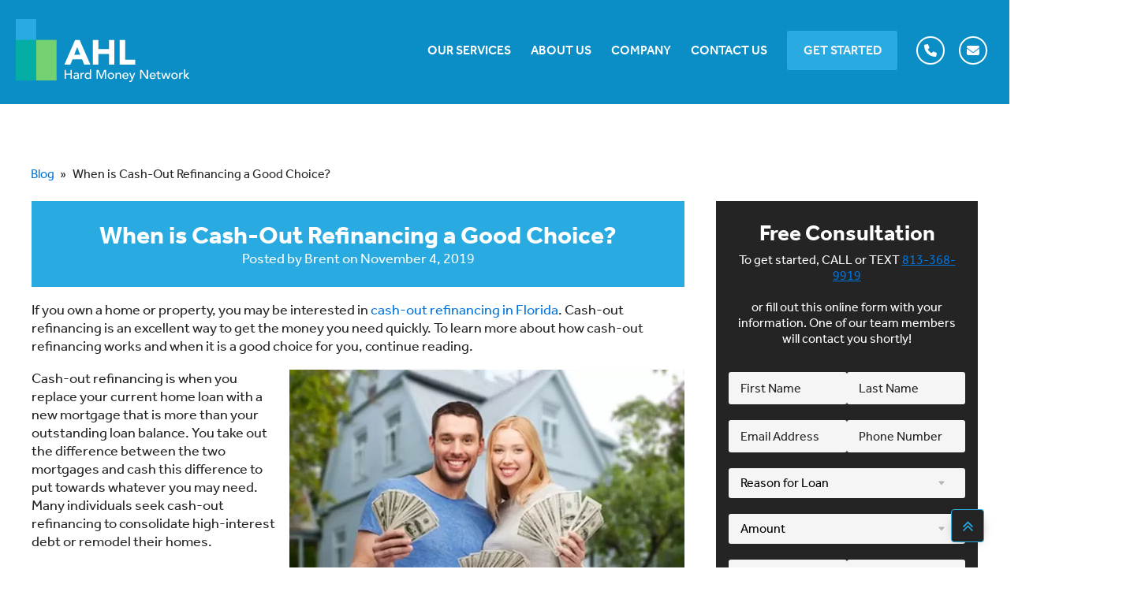

--- FILE ---
content_type: text/html; charset=UTF-8
request_url: https://www.harddmoneyloans.com/when-is-cash-out-refinancing-a-good-choice/
body_size: 31188
content:
<!DOCTYPE html>
<html lang="en-US" >
<head>
<meta charset="UTF-8">
<meta name="viewport" content="width=device-width, initial-scale=1.0">
<!-- WP_HEAD() START -->
<link rel="preload" as="style" href="https://use.typekit.net/uxp7zhh.css">
<link rel="stylesheet" href="https://use.typekit.net/uxp7zhh.css">
<meta name='robots' content='index, follow, max-image-preview:large, max-snippet:-1, max-video-preview:-1' />

            <!-- Optimized with WP Meteor v3.4.16 - https://wordpress.org/plugins/wp-meteor/ --><script data-wpmeteor-nooptimize="true" >var _wpmeteor={"gdpr":true,"rdelay":2000,"preload":true,"elementor-animations":true,"elementor-pp":true,"v":"3.4.16","rest_url":"https:\/\/www.harddmoneyloans.com\/wp-json\/"};(()=>{try{new MutationObserver(function(){}),new Promise(function(){}),Object.assign({},{}),document.fonts.ready.then(function(){})}catch{s="wpmeteordisable=1",i=document.location.href,i.match(/[?&]wpmeteordisable/)||(o="",i.indexOf("?")==-1?i.indexOf("#")==-1?o=i+"?"+s:o=i.replace("#","?"+s+"#"):i.indexOf("#")==-1?o=i+"&"+s:o=i.replace("#","&"+s+"#"),document.location.href=o)}var s,i,o;})();

</script><script data-wpmeteor-nooptimize="true" >(()=>{var v="addEventListener",ue="removeEventListener",p="getAttribute",L="setAttribute",pe="removeAttribute",N="hasAttribute",St="querySelector",F=St+"All",U="appendChild",Q="removeChild",fe="createElement",T="tagName",Ae="getOwnPropertyDescriptor",y="prototype",W="__lookupGetter__",Ee="__lookupSetter__",m="DOMContentLoaded",f="load",B="pageshow",me="error";var d=window,c=document,Te=c.documentElement;var $=console.error;var Ke=!0,X=class{constructor(){this.known=[]}init(){let t,n,s=(r,a)=>{if(Ke&&r&&r.fn&&!r.__wpmeteor){let o=function(i){return i===r?this:(c[v](m,l=>{i.call(c,r,l,"jQueryMock")}),this)};this.known.push([r,r.fn.ready,r.fn.init?.prototype?.ready]),r.fn.ready=o,r.fn.init?.prototype?.ready&&(r.fn.init.prototype.ready=o),r.__wpmeteor=!0}return r};window.jQuery||window.$,Object.defineProperty(window,"jQuery",{get(){return t},set(r){t=s(r,"jQuery")},configurable:!0}),Object.defineProperty(window,"$",{get(){return n},set(r){n=s(r,"$")},configurable:!0})}unmock(){this.known.forEach(([t,n,s])=>{t.fn.ready=n,t.fn.init?.prototype?.ready&&s&&(t.fn.init.prototype.ready=s)}),Ke=!1}};var ge="fpo:first-interaction",he="fpo:replay-captured-events";var Je="fpo:element-loaded",Se="fpo:images-loaded",M="fpo:the-end";var Z="click",V=window,Qe=V.addEventListener.bind(V),Xe=V.removeEventListener.bind(V),Ge="removeAttribute",ve="getAttribute",Gt="setAttribute",Ne=["touchstart","touchmove","touchend","touchcancel","keydown","wheel"],Ze=["mouseover","mouseout",Z],Nt=["touchstart","touchend","touchcancel","mouseover","mouseout",Z],R="data-wpmeteor-";var Ue="dispatchEvent",je=e=>{let t=new MouseEvent(Z,{view:e.view,bubbles:!0,cancelable:!0});return Object.defineProperty(t,"target",{writable:!1,value:e.target}),t},Be=class{static capture(){let t=!1,[,n,s]=`${window.Promise}`.split(/[\s[(){]+/s);if(V["__"+s+n])return;let r=[],a=o=>{if(o.target&&Ue in o.target){if(!o.isTrusted)return;if(o.cancelable&&!Ne.includes(o.type))try{o.preventDefault()}catch{}o.stopImmediatePropagation(),o.type===Z?r.push(je(o)):Nt.includes(o.type)&&r.push(o),o.target[Gt](R+o.type,!0),t||(t=!0,V[Ue](new CustomEvent(ge)))}};V.addEventListener(he,()=>{Ze.forEach(l=>Xe(l,a,{passive:!1,capture:!0})),Ne.forEach(l=>Xe(l,a,{passive:!0,capture:!0}));let o;for(;o=r.shift();){var i=o.target;i[ve](R+"touchstart")&&i[ve](R+"touchend")&&!i[ve](R+Z)?(i[ve](R+"touchmove")||r.push(je(o)),i[Ge](R+"touchstart"),i[Ge](R+"touchend")):i[Ge](R+o.type),i[Ue](o)}}),Ze.forEach(o=>Qe(o,a,{passive:!1,capture:!0})),Ne.forEach(o=>Qe(o,a,{passive:!0,capture:!0}))}};var et=Be;var j=class{constructor(){this.l=[]}emit(t,n=null){this.l[t]&&this.l[t].forEach(s=>s(n))}on(t,n){this.l[t]||=[],this.l[t].push(n)}off(t,n){this.l[t]=(this.l[t]||[]).filter(s=>s!==n)}};var D=new j;var ye=c[fe]("span");ye[L]("id","elementor-device-mode");ye[L]("class","elementor-screen-only");var Ut=!1,tt=()=>(Ut||c.body[U](ye),getComputedStyle(ye,":after").content.replace(/"/g,""));var rt=e=>e[p]("class")||"",nt=(e,t)=>e[L]("class",t),st=()=>{d[v](f,function(){let e=tt(),t=Math.max(Te.clientWidth||0,d.innerWidth||0),n=Math.max(Te.clientHeight||0,d.innerHeight||0),s=["_animation_"+e,"animation_"+e,"_animation","_animation","animation"];Array.from(c[F](".elementor-invisible")).forEach(r=>{let a=r.getBoundingClientRect();if(a.top+d.scrollY<=n&&a.left+d.scrollX<t)try{let i=JSON.parse(r[p]("data-settings"));if(i.trigger_source)return;let l=i._animation_delay||i.animation_delay||0,u,E;for(var o=0;o<s.length;o++)if(i[s[o]]){E=s[o],u=i[E];break}if(u){let q=rt(r),J=u==="none"?q:q+" animated "+u,At=setTimeout(()=>{nt(r,J.replace(/\belementor-invisible\b/,"")),s.forEach(Tt=>delete i[Tt]),r[L]("data-settings",JSON.stringify(i))},l);D.on("fi",()=>{clearTimeout(At),nt(r,rt(r).replace(new RegExp("\b"+u+"\b"),""))})}}catch(i){console.error(i)}})})};var ot="data-in-mega_smartmenus",it=()=>{let e=c[fe]("div");e.innerHTML='<span class="sub-arrow --wp-meteor"><i class="fa" aria-hidden="true"></i></span>';let t=e.firstChild,n=s=>{let r=[];for(;s=s.previousElementSibling;)r.push(s);return r};c[v](m,function(){Array.from(c[F](".pp-advanced-menu ul")).forEach(s=>{if(s[p](ot))return;(s[p]("class")||"").match(/\bmega-menu\b/)&&s[F]("ul").forEach(o=>{o[L](ot,!0)});let r=n(s),a=r.filter(o=>o).filter(o=>o[T]==="A").pop();if(a||(a=r.map(o=>Array.from(o[F]("a"))).filter(o=>o).flat().pop()),a){let o=t.cloneNode(!0);a[U](o),new MutationObserver(l=>{l.forEach(({addedNodes:u})=>{u.forEach(E=>{if(E.nodeType===1&&E[T]==="SPAN")try{a[Q](o)}catch{}})})}).observe(a,{childList:!0})}})})};var w="readystatechange",A="message";var Y="SCRIPT",g="data-wpmeteor-",b=Object.defineProperty,Ve=Object.defineProperties,P="javascript/blocked",Pe=/^\s*(application|text)\/javascript|module\s*$/i,mt="requestAnimationFrame",gt="requestIdleCallback",ie="setTimeout",Ie="__dynamic",I=d.constructor.name+"::",ce=c.constructor.name+"::",ht=function(e,t){t=t||d;for(var n=0;n<this.length;n++)e.call(t,this[n],n,this)};"NodeList"in d&&!NodeList[y].forEach&&(NodeList[y].forEach=ht);"HTMLCollection"in d&&!HTMLCollection[y].forEach&&(HTMLCollection[y].forEach=ht);_wpmeteor["elementor-animations"]&&st(),_wpmeteor["elementor-pp"]&&it();var _e=[],Le=[],ee=[],se=!1,k=[],h={},He=!1,Bt=0,H=c.visibilityState==="visible"?d[mt]:d[ie],vt=d[gt]||H;c[v]("visibilitychange",()=>{H=c.visibilityState==="visible"?d[mt]:d[ie],vt=d[gt]||H});var C=d[ie],De,z=["src","type"],x=Object,te="definePropert";x[te+"y"]=(e,t,n)=>{if(e===d&&["jQuery","onload"].indexOf(t)>=0||(e===c||e===c.body)&&["readyState","write","writeln","on"+w].indexOf(t)>=0)return["on"+w,"on"+f].indexOf(t)&&n.set&&(h["on"+w]=h["on"+w]||[],h["on"+w].push(n.set)),e;if(e instanceof HTMLScriptElement&&z.indexOf(t)>=0){if(!e[t+"__def"]){let s=x[Ae](e,t);b(e,t,{set(r){return e[t+"__set"]?e[t+"__set"].call(e,r):s.set.call(e,r)},get(){return e[t+"__get"]?e[t+"__get"].call(e):s.get.call(e)}}),e[t+"__def"]=!0}return n.get&&(e[t+"__get"]=n.get),n.set&&(e[t+"__set"]=n.set),e}return b(e,t,n)};x[te+"ies"]=(e,t)=>{for(let n in t)x[te+"y"](e,n,t[n]);for(let n of x.getOwnPropertySymbols(t))x[te+"y"](e,n,t[n]);return e};var qe=EventTarget[y][v],yt=EventTarget[y][ue],ae=qe.bind(c),Ct=yt.bind(c),G=qe.bind(d),_t=yt.bind(d),Lt=Document[y].createElement,le=Lt.bind(c),de=c.__proto__[W]("readyState").bind(c),ct="loading";b(c,"readyState",{get(){return ct},set(e){return ct=e}});var at=e=>k.filter(([t,,n],s)=>{if(!(e.indexOf(t.type)<0)){n||(n=t.target);try{let r=n.constructor.name+"::"+t.type;for(let a=0;a<h[r].length;a++)if(h[r][a]){let o=r+"::"+s+"::"+a;if(!xe[o])return!0}}catch{}}}).length,oe,xe={},K=e=>{k.forEach(([t,n,s],r)=>{if(!(e.indexOf(t.type)<0)){s||(s=t.target);try{let a=s.constructor.name+"::"+t.type;if((h[a]||[]).length)for(let o=0;o<h[a].length;o++){let i=h[a][o];if(i){let l=a+"::"+r+"::"+o;if(!xe[l]){xe[l]=!0,c.readyState=n,oe=a;try{Bt++,!i[y]||i[y].constructor===i?i.bind(s)(t):i(t)}catch(u){$(u,i)}oe=null}}}}catch(a){$(a)}}})};ae(m,e=>{k.push([new e.constructor(m,e),de(),c])});ae(w,e=>{k.push([new e.constructor(w,e),de(),c])});G(m,e=>{k.push([new e.constructor(m,e),de(),d])});G(f,e=>{He=!0,k.push([new e.constructor(f,e),de(),d]),O||K([m,w,A,f,B])});G(B,e=>{k.push([new e.constructor(B,e),de(),d]),O||K([m,w,A,f,B])});var wt=e=>{k.push([e,c.readyState,d])},Ot=d[W]("onmessage"),Rt=d[Ee]("onmessage"),Pt=()=>{_t(A,wt),(h[I+"message"]||[]).forEach(e=>{G(A,e)}),b(d,"onmessage",{get:Ot,set:Rt})};G(A,wt);var Dt=new X;Dt.init();var Fe=()=>{!O&&!se&&(O=!0,c.readyState="loading",H($e),H(S)),He||G(f,()=>{Fe()})};G(ge,()=>{Fe()});D.on(Se,()=>{Fe()});_wpmeteor.rdelay>=0&&et.capture();var re=[-1],Ce=e=>{re=re.filter(t=>t!==e.target),re.length||C(D.emit.bind(D,M))};var O=!1,S=()=>{let e=_e.shift();if(e)e[p](g+"src")?e[N]("async")||e[Ie]?(e.isConnected&&(re.push(e),setTimeout(Ce,1e3,{target:e})),Oe(e,Ce),C(S)):Oe(e,C.bind(null,S)):(e.origtype==P&&Oe(e),C(S));else if(Le.length)_e.push(...Le),Le.length=0,C(S);else if(at([m,w,A]))K([m,w,A]),C(S);else if(He)if(at([f,B,A]))K([f,B,A]),C(S);else if(re.length>1)vt(S);else if(ee.length)_e.push(...ee),ee.length=0,C(S);else{if(d.RocketLazyLoadScripts)try{RocketLazyLoadScripts.run()}catch(t){$(t)}c.readyState="complete",Pt(),Dt.unmock(),O=!1,se=!0,d[ie](()=>Ce({target:-1}))}else O=!1},xt=e=>{let t=le(Y),n=e.attributes;for(var s=n.length-1;s>=0;s--)n[s].name.startsWith(g)||t[L](n[s].name,n[s].value);let r=e[p](g+"type");r?t.type=r:t.type="text/javascript",(e.textContent||"").match(/^\s*class RocketLazyLoadScripts/)?t.textContent=e.textContent.replace(/^\s*class\s*RocketLazyLoadScripts/,"window.RocketLazyLoadScripts=class").replace("RocketLazyLoadScripts.run();",""):t.textContent=e.textContent;for(let a of["onload","onerror","onreadystatechange"])e[a]&&(t[a]=e[a]);return t},Oe=(e,t)=>{let n=e[p](g+"src");if(n){let s=qe.bind(e);e.isConnected&&t&&(s(f,t),s(me,t)),e.origtype=e[p](g+"type")||"text/javascript",e.origsrc=n,(!e.isConnected||e[N]("nomodule")||e.type&&!Pe.test(e.type))&&t&&t(new Event(f,{target:e}))}else e.origtype===P?(e.origtype=e[p](g+"type")||"text/javascript",e[pe]("integrity"),e.textContent=e.textContent+`
`):t&&t(new Event(f,{target:e}))},We=(e,t)=>{let n=(h[e]||[]).indexOf(t);if(n>=0)return h[e][n]=void 0,!0},lt=(e,t,...n)=>{if("HTMLDocument::"+m==oe&&e===m&&!t.toString().match(/jQueryMock/)){D.on(M,c[v].bind(c,e,t,...n));return}if(t&&(e===m||e===w)){let s=ce+e;h[s]=h[s]||[],h[s].push(t),se&&K([e]);return}return ae(e,t,...n)},dt=(e,t,...n)=>{if(e===m){let s=ce+e;We(s,t)}return Ct(e,t,...n)};Ve(c,{[v]:{get(){return lt},set(){return lt}},[ue]:{get(){return dt},set(){return dt}}});var ne=c.createDocumentFragment(),$e=()=>{ne.hasChildNodes()&&(c.head[U](ne),ne=c.createDocumentFragment())},ut={},we=e=>{if(e)try{let t=new URL(e,c.location.href),n=t.origin;if(n&&!ut[n]&&c.location.host!==t.host){let s=le("link");s.rel="preconnect",s.href=n,ne[U](s),ut[n]=!0,O&&H($e)}}catch{}},be={},kt=(e,t,n,s)=>{let r=le("link");r.rel=t?"modulepre"+f:"pre"+f,r.as="script",n&&r[L]("crossorigin",n),s&&r[L]("integrity",s);try{e=new URL(e,c.location.href).href}catch{}r.href=e,ne[U](r),be[e]=!0,O&&H($e)},ke=function(...e){let t=le(...e);if(!e||e[0].toUpperCase()!==Y||!O)return t;let n=t[L].bind(t),s=t[p].bind(t),r=t[pe].bind(t),a=t[N].bind(t),o=t[W]("attributes").bind(t);return z.forEach(i=>{let l=t[W](i).bind(t),u=t[Ee](i).bind(t);x[te+"y"](t,i,{set(E){return i==="type"&&E&&!Pe.test(E)?n(i,E):((i==="src"&&E||i==="type"&&E&&t.origsrc)&&n("type",P),E?n(g+i,E):r(g+i))},get(){let E=t[p](g+i);if(i==="src")try{return new URL(E,c.location.href).href}catch{}return E}}),b(t,"orig"+i,{set(E){return u(E)},get(){return l()}})}),t[L]=function(i,l){if(z.includes(i))return i==="type"&&l&&!Pe.test(l)?n(i,l):((i==="src"&&l||i==="type"&&l&&t.origsrc)&&n("type",P),l?n(g+i,l):r(g+i));n(i,l)},t[p]=function(i){let l=z.indexOf(i)>=0?s(g+i):s(i);if(i==="src")try{return new URL(l,c.location.href).href}catch{}return l},t[N]=function(i){return z.indexOf(i)>=0?a(g+i):a(i)},b(t,"attributes",{get(){return[...o()].filter(l=>l.name!=="type").map(l=>({name:l.name.match(new RegExp(g))?l.name.replace(g,""):l.name,value:l.value}))}}),t[Ie]=!0,t};Object.defineProperty(Document[y],"createElement",{set(e){e!==ke&&(De=e)},get(){return De||ke}});var Re=new Set,ze=new MutationObserver(e=>{e.forEach(({removedNodes:t,addedNodes:n,target:s})=>{t.forEach(r=>{r.nodeType===1&&Y===r[T]&&"origtype"in r&&Re.delete(r)}),n.forEach(r=>{if(r.nodeType===1)if(Y===r[T]){if("origtype"in r){if(r.origtype!==P)return}else if(r[p]("type")!==P)return;"origtype"in r||z.forEach(o=>{let i=r[W](o).bind(r),l=r[Ee](o).bind(r);b(r,"orig"+o,{set(u){return l(u)},get(){return i()}})});let a=r[p](g+"src");if(Re.has(r)&&$("Inserted twice",r),r.parentNode){Re.add(r);let o=r[p](g+"type");(a||"").match(/\/gtm.js\?/)||r[N]("async")||r[Ie]?(ee.push(r),we(a)):r[N]("defer")||o==="module"?(Le.push(r),we(a)):(a&&!r[N]("nomodule")&&!be[a]&&kt(a,o==="module",r[N]("crossorigin")&&r[p]("crossorigin"),r[p]("integrity")),_e.push(r))}else r[v](f,o=>o.target.parentNode[Q](o.target)),r[v](me,o=>o.target.parentNode[Q](o.target)),s[U](r)}else r[T]==="LINK"&&r[p]("as")==="script"&&(be[r[p]("href")]=!0)})})}),bt={childList:!0,subtree:!0};ze.observe(c.documentElement,bt);var Mt=HTMLElement[y].attachShadow;HTMLElement[y].attachShadow=function(e){let t=Mt.call(this,e);return e.mode==="open"&&ze.observe(t,bt),t};(()=>{let e=x[Ae](HTMLIFrameElement[y],"src");b(HTMLIFrameElement[y],"src",{get(){return this.dataset.fpoSrc?this.dataset.fpoSrc:e.get.call(this)},set(t){delete this.dataset.fpoSrc,e.set.call(this,t)}})})();D.on(M,()=>{(!De||De===ke)&&(Document[y].createElement=Lt,ze.disconnect()),dispatchEvent(new CustomEvent(he)),dispatchEvent(new CustomEvent(M))});var Me=e=>{let t,n;!c.currentScript||!c.currentScript.parentNode?(t=c.body,n=t.lastChild):(n=c.currentScript,t=n.parentNode);try{let s=le("div");s.innerHTML=e,Array.from(s.childNodes).forEach(r=>{r.nodeName===Y?t.insertBefore(xt(r),n):t.insertBefore(r,n)})}catch(s){$(s)}},pt=e=>Me(e+`
`);Ve(c,{write:{get(){return Me},set(e){return Me=e}},writeln:{get(){return pt},set(e){return pt=e}}});var ft=(e,t,...n)=>{if(I+m==oe&&e===m&&!t.toString().match(/jQueryMock/)){D.on(M,d[v].bind(d,e,t,...n));return}if(I+f==oe&&e===f){D.on(M,d[v].bind(d,e,t,...n));return}if(t&&(e===f||e===B||e===m||e===A&&!se)){let s=e===m?ce+e:I+e;h[s]=h[s]||[],h[s].push(t),se&&K([e]);return}return G(e,t,...n)},Et=(e,t,...n)=>{if(e===f||e===m||e===B){let s=e===m?ce+e:I+e;We(s,t)}return _t(e,t,...n)};Ve(d,{[v]:{get(){return ft},set(){return ft}},[ue]:{get(){return Et},set(){return Et}}});var Ye=e=>{let t;return{get(){return t},set(n){return t&&We(e,n),h[e]=h[e]||[],h[e].push(n),t=n}}};G(Je,e=>{let{target:t,event:n}=e.detail,s=t===d?c.body:t,r=s[p](g+"on"+n.type);s[pe](g+"on"+n.type);try{let a=new Function("event",r);t===d?d[v](f,a.bind(t,n)):a.call(t,n)}catch(a){console.err(a)}});{let e=Ye(I+f);b(d,"onload",e),ae(m,()=>{b(c.body,"onload",e)})}b(c,"onreadystatechange",Ye(ce+w));b(d,"onmessage",Ye(I+A));(()=>{let e=d.innerHeight,t=d.innerWidth,n=r=>{let o={"4g":1250,"3g":2500,"2g":2500}[(navigator.connection||{}).effectiveType]||0,i=r.getBoundingClientRect(),l={top:-1*e-o,left:-1*t-o,bottom:e+o,right:t+o};return!(i.left>=l.right||i.right<=l.left||i.top>=l.bottom||i.bottom<=l.top)},s=(r=!0)=>{let a=1,o=-1,i={},l=()=>{o++,--a||d[ie](D.emit.bind(D,Se),_wpmeteor.rdelay)};Array.from(c.getElementsByTagName("*")).forEach(u=>{let E,q,J;if(u[T]==="IMG"){let _=u.currentSrc||u.src;_&&!i[_]&&!_.match(/^data:/i)&&((u.loading||"").toLowerCase()!=="lazy"||n(u))&&(E=_)}else if(u[T]===Y)we(u[p](g+"src"));else if(u[T]==="LINK"&&u[p]("as")==="script"&&["pre"+f,"modulepre"+f].indexOf(u[p]("rel"))>=0)be[u[p]("href")]=!0;else if((q=d.getComputedStyle(u))&&(J=(q.backgroundImage||"").match(/^url\s*\((.*?)\)/i))&&(J||[]).length){let _=J[0].slice(4,-1).replace(/"/g,"");!i[_]&&!_.match(/^data:/i)&&(E=_)}if(E){i[E]=!0;let _=new Image;r&&(a++,_[v](f,l),_[v](me,l)),_.src=E}}),c.fonts.ready.then(()=>{l()})};_wpmeteor.rdelay===0?ae(m,s):G(f,s)})();})();
//1.0.42

</script><script  type="javascript/blocked" data-wpmeteor-type="text/javascript"  data-no-defer="1" data-ezscrex="false" data-cfasync="false" data-pagespeed-no-defer data-cookieconsent="ignore">
                var ctPublicFunctions = {"_ajax_nonce":"1169fdf112","_rest_nonce":"a493fbca1a","_ajax_url":"\/wp-admin\/admin-ajax.php","_rest_url":"https:\/\/www.harddmoneyloans.com\/wp-json\/","data__cookies_type":"none","data__ajax_type":"rest","data__bot_detector_enabled":1,"data__frontend_data_log_enabled":1,"cookiePrefix":"","wprocket_detected":false,"host_url":"www.harddmoneyloans.com","text__ee_click_to_select":"Click to select the whole data","text__ee_original_email":"The complete one is","text__ee_got_it":"Got it","text__ee_blocked":"Blocked","text__ee_cannot_connect":"Cannot connect","text__ee_cannot_decode":"Can not decode email. Unknown reason","text__ee_email_decoder":"CleanTalk email decoder","text__ee_wait_for_decoding":"The magic is on the way!","text__ee_decoding_process":"Please wait a few seconds while we decode the contact data."}
            </script>
        
            <script  type="javascript/blocked" data-wpmeteor-type="text/javascript"  data-no-defer="1" data-ezscrex="false" data-cfasync="false" data-pagespeed-no-defer data-cookieconsent="ignore">
                var ctPublic = {"_ajax_nonce":"1169fdf112","settings__forms__check_internal":0,"settings__forms__check_external":0,"settings__forms__force_protection":0,"settings__forms__search_test":1,"settings__data__bot_detector_enabled":1,"settings__sfw__anti_crawler":0,"blog_home":"https:\/\/www.harddmoneyloans.com\/","pixel__setting":"3","pixel__enabled":false,"pixel__url":"https:\/\/moderate11-v4.cleantalk.org\/pixel\/c859ca3f5f4d92ee26962235c136ef7d.gif","data__email_check_before_post":1,"data__email_check_exist_post":1,"data__cookies_type":"none","data__key_is_ok":true,"data__visible_fields_required":true,"wl_brandname":"Anti-Spam by CleanTalk","wl_brandname_short":"CleanTalk","ct_checkjs_key":2035454301,"emailEncoderPassKey":"26864a5e6e10875826612b0dfa09a997","bot_detector_forms_excluded":"W10=","advancedCacheExists":false,"varnishCacheExists":false,"wc_ajax_add_to_cart":false}
            </script>
        
	<!-- This site is optimized with the Yoast SEO plugin v26.4 - https://yoast.com/wordpress/plugins/seo/ -->
	<title>When is Cash-Out Refinancing a Good Choice?</title>
	<meta name="description" content="If you&#039;re in need of a significant amount of money, you may find that cash-out refinancing is your best option. Reach out to AHL Hard Money Network to connect you cash-out refinancing services." />
	<link rel="canonical" href="https://www.harddmoneyloans.com/when-is-cash-out-refinancing-a-good-choice/" />
	<meta property="og:locale" content="en_US" />
	<meta property="og:type" content="article" />
	<meta property="og:title" content="When is Cash-Out Refinancing a Good Choice?" />
	<meta property="og:description" content="If you&#039;re in need of a significant amount of money, you may find that cash-out refinancing is your best option. Reach out to AHL Hard Money Network to connect you cash-out refinancing services." />
	<meta property="og:url" content="https://www.harddmoneyloans.com/when-is-cash-out-refinancing-a-good-choice/" />
	<meta property="og:site_name" content="Florida Hard Money Loans" />
	<meta property="article:publisher" content="https://www.facebook.com/ahlharddmoneyloans" />
	<meta property="article:published_time" content="2019-11-04T20:26:51+00:00" />
	<meta property="og:image" content="https://www.harddmoneyloans.com/wp-content/uploads/couple-cash-house-e1572899149737.jpg" />
	<meta name="author" content="Brent" />
	<meta name="twitter:card" content="summary_large_image" />
	<meta name="twitter:creator" content="@ahlhardmoney_" />
	<meta name="twitter:site" content="@ahlhardmoney_" />
	<meta name="twitter:label1" content="Written by" />
	<meta name="twitter:data1" content="Brent" />
	<meta name="twitter:label2" content="Est. reading time" />
	<meta name="twitter:data2" content="1 minute" />
	<script type="application/ld+json" class="yoast-schema-graph">{"@context":"https://schema.org","@graph":[{"@type":"Article","@id":"https://www.harddmoneyloans.com/when-is-cash-out-refinancing-a-good-choice/#article","isPartOf":{"@id":"https://www.harddmoneyloans.com/when-is-cash-out-refinancing-a-good-choice/"},"author":{"name":"Brent","@id":"https://www.harddmoneyloans.com/#/schema/person/11b3c70801f2a1d2aaaa936e803b221d"},"headline":"When is Cash-Out Refinancing a Good Choice?","datePublished":"2019-11-04T20:26:51+00:00","mainEntityOfPage":{"@id":"https://www.harddmoneyloans.com/when-is-cash-out-refinancing-a-good-choice/"},"wordCount":286,"publisher":{"@id":"https://www.harddmoneyloans.com/#organization"},"image":{"@id":"https://www.harddmoneyloans.com/when-is-cash-out-refinancing-a-good-choice/#primaryimage"},"thumbnailUrl":"https://www.harddmoneyloans.com/wp-content/uploads/couple-cash-house-e1572899149737.jpg","articleSection":["Blog","Cash Out Refinance"],"inLanguage":"en-US"},{"@type":"WebPage","@id":"https://www.harddmoneyloans.com/when-is-cash-out-refinancing-a-good-choice/","url":"https://www.harddmoneyloans.com/when-is-cash-out-refinancing-a-good-choice/","name":"When is Cash-Out Refinancing a Good Choice?","isPartOf":{"@id":"https://www.harddmoneyloans.com/#website"},"primaryImageOfPage":{"@id":"https://www.harddmoneyloans.com/when-is-cash-out-refinancing-a-good-choice/#primaryimage"},"image":{"@id":"https://www.harddmoneyloans.com/when-is-cash-out-refinancing-a-good-choice/#primaryimage"},"thumbnailUrl":"https://www.harddmoneyloans.com/wp-content/uploads/couple-cash-house-e1572899149737.jpg","datePublished":"2019-11-04T20:26:51+00:00","description":"If you're in need of a significant amount of money, you may find that cash-out refinancing is your best option. Reach out to AHL Hard Money Network to connect you cash-out refinancing services.","breadcrumb":{"@id":"https://www.harddmoneyloans.com/when-is-cash-out-refinancing-a-good-choice/#breadcrumb"},"inLanguage":"en-US","potentialAction":[{"@type":"ReadAction","target":["https://www.harddmoneyloans.com/when-is-cash-out-refinancing-a-good-choice/"]}]},{"@type":"ImageObject","inLanguage":"en-US","@id":"https://www.harddmoneyloans.com/when-is-cash-out-refinancing-a-good-choice/#primaryimage","url":"https://www.harddmoneyloans.com/wp-content/uploads/couple-cash-house-e1572899149737.jpg","contentUrl":"https://www.harddmoneyloans.com/wp-content/uploads/couple-cash-house-e1572899149737.jpg"},{"@type":"BreadcrumbList","@id":"https://www.harddmoneyloans.com/when-is-cash-out-refinancing-a-good-choice/#breadcrumb","itemListElement":[{"@type":"ListItem","position":1,"name":"Home","item":"https://www.harddmoneyloans.com/"},{"@type":"ListItem","position":2,"name":"Blog","item":"https://www.harddmoneyloans.com/blog/"},{"@type":"ListItem","position":3,"name":"When is Cash-Out Refinancing a Good Choice?"}]},{"@type":"WebSite","@id":"https://www.harddmoneyloans.com/#website","url":"https://www.harddmoneyloans.com/","name":"Florida Hard Money Loans","description":"REFINANCE TODAY Explore Your Refinance Options","publisher":{"@id":"https://www.harddmoneyloans.com/#organization"},"alternateName":"FL Hard Money Loans","potentialAction":[{"@type":"SearchAction","target":{"@type":"EntryPoint","urlTemplate":"https://www.harddmoneyloans.com/?s={search_term_string}"},"query-input":{"@type":"PropertyValueSpecification","valueRequired":true,"valueName":"search_term_string"}}],"inLanguage":"en-US"},{"@type":"Organization","@id":"https://www.harddmoneyloans.com/#organization","name":"Florida Hard Money Loans","alternateName":"FL Hard Money Loans","url":"https://www.harddmoneyloans.com/","logo":{"@type":"ImageObject","inLanguage":"en-US","@id":"https://www.harddmoneyloans.com/#/schema/logo/image/","url":"https://www.harddmoneyloans.com/wp-content/uploads/2022/09/Hard-Money-Loans-Logo.svg","contentUrl":"https://www.harddmoneyloans.com/wp-content/uploads/2022/09/Hard-Money-Loans-Logo.svg","width":258,"height":94,"caption":"Florida Hard Money Loans"},"image":{"@id":"https://www.harddmoneyloans.com/#/schema/logo/image/"},"sameAs":["https://www.facebook.com/ahlharddmoneyloans","https://x.com/ahlhardmoney_","https://www.linkedin.com/company/ahlhardmoney/","https://www.instagram.com/ahlhardmoneyloans/"]},{"@type":"Person","@id":"https://www.harddmoneyloans.com/#/schema/person/11b3c70801f2a1d2aaaa936e803b221d","name":"Brent","image":{"@type":"ImageObject","inLanguage":"en-US","@id":"https://www.harddmoneyloans.com/#/schema/person/image/","url":"https://secure.gravatar.com/avatar/643684245de60b625b47afb802ca31714b65d07186ec3597f4f9fd30a125b9de?s=96&d=mm&r=g","contentUrl":"https://secure.gravatar.com/avatar/643684245de60b625b47afb802ca31714b65d07186ec3597f4f9fd30a125b9de?s=96&d=mm&r=g","caption":"Brent"},"url":"https://www.harddmoneyloans.com/author/digiadmin/"}]}</script>
	<!-- / Yoast SEO plugin. -->


<link rel='dns-prefetch' href='//fd.cleantalk.org' />
<link rel="alternate" title="oEmbed (JSON)" type="application/json+oembed" href="https://www.harddmoneyloans.com/wp-json/oembed/1.0/embed?url=https%3A%2F%2Fwww.harddmoneyloans.com%2Fwhen-is-cash-out-refinancing-a-good-choice%2F" />
<link rel="alternate" title="oEmbed (XML)" type="text/xml+oembed" href="https://www.harddmoneyloans.com/wp-json/oembed/1.0/embed?url=https%3A%2F%2Fwww.harddmoneyloans.com%2Fwhen-is-cash-out-refinancing-a-good-choice%2F&#038;format=xml" />
<style id='wp-img-auto-sizes-contain-inline-css' type='text/css'>
img:is([sizes=auto i],[sizes^="auto," i]){contain-intrinsic-size:3000px 1500px}
/*# sourceURL=wp-img-auto-sizes-contain-inline-css */
</style>
<style id='wp-block-library-inline-css' type='text/css'>
:root{--wp-block-synced-color:#7a00df;--wp-block-synced-color--rgb:122,0,223;--wp-bound-block-color:var(--wp-block-synced-color);--wp-editor-canvas-background:#ddd;--wp-admin-theme-color:#007cba;--wp-admin-theme-color--rgb:0,124,186;--wp-admin-theme-color-darker-10:#006ba1;--wp-admin-theme-color-darker-10--rgb:0,107,160.5;--wp-admin-theme-color-darker-20:#005a87;--wp-admin-theme-color-darker-20--rgb:0,90,135;--wp-admin-border-width-focus:2px}@media (min-resolution:192dpi){:root{--wp-admin-border-width-focus:1.5px}}.wp-element-button{cursor:pointer}:root .has-very-light-gray-background-color{background-color:#eee}:root .has-very-dark-gray-background-color{background-color:#313131}:root .has-very-light-gray-color{color:#eee}:root .has-very-dark-gray-color{color:#313131}:root .has-vivid-green-cyan-to-vivid-cyan-blue-gradient-background{background:linear-gradient(135deg,#00d084,#0693e3)}:root .has-purple-crush-gradient-background{background:linear-gradient(135deg,#34e2e4,#4721fb 50%,#ab1dfe)}:root .has-hazy-dawn-gradient-background{background:linear-gradient(135deg,#faaca8,#dad0ec)}:root .has-subdued-olive-gradient-background{background:linear-gradient(135deg,#fafae1,#67a671)}:root .has-atomic-cream-gradient-background{background:linear-gradient(135deg,#fdd79a,#004a59)}:root .has-nightshade-gradient-background{background:linear-gradient(135deg,#330968,#31cdcf)}:root .has-midnight-gradient-background{background:linear-gradient(135deg,#020381,#2874fc)}:root{--wp--preset--font-size--normal:16px;--wp--preset--font-size--huge:42px}.has-regular-font-size{font-size:1em}.has-larger-font-size{font-size:2.625em}.has-normal-font-size{font-size:var(--wp--preset--font-size--normal)}.has-huge-font-size{font-size:var(--wp--preset--font-size--huge)}.has-text-align-center{text-align:center}.has-text-align-left{text-align:left}.has-text-align-right{text-align:right}.has-fit-text{white-space:nowrap!important}#end-resizable-editor-section{display:none}.aligncenter{clear:both}.items-justified-left{justify-content:flex-start}.items-justified-center{justify-content:center}.items-justified-right{justify-content:flex-end}.items-justified-space-between{justify-content:space-between}.screen-reader-text{border:0;clip-path:inset(50%);height:1px;margin:-1px;overflow:hidden;padding:0;position:absolute;width:1px;word-wrap:normal!important}.screen-reader-text:focus{background-color:#ddd;clip-path:none;color:#444;display:block;font-size:1em;height:auto;left:5px;line-height:normal;padding:15px 23px 14px;text-decoration:none;top:5px;width:auto;z-index:100000}html :where(.has-border-color){border-style:solid}html :where([style*=border-top-color]){border-top-style:solid}html :where([style*=border-right-color]){border-right-style:solid}html :where([style*=border-bottom-color]){border-bottom-style:solid}html :where([style*=border-left-color]){border-left-style:solid}html :where([style*=border-width]){border-style:solid}html :where([style*=border-top-width]){border-top-style:solid}html :where([style*=border-right-width]){border-right-style:solid}html :where([style*=border-bottom-width]){border-bottom-style:solid}html :where([style*=border-left-width]){border-left-style:solid}html :where(img[class*=wp-image-]){height:auto;max-width:100%}:where(figure){margin:0 0 1em}html :where(.is-position-sticky){--wp-admin--admin-bar--position-offset:var(--wp-admin--admin-bar--height,0px)}@media screen and (max-width:600px){html :where(.is-position-sticky){--wp-admin--admin-bar--position-offset:0px}}

/*# sourceURL=wp-block-library-inline-css */
</style><style id='global-styles-inline-css' type='text/css'>
:root{--wp--preset--aspect-ratio--square: 1;--wp--preset--aspect-ratio--4-3: 4/3;--wp--preset--aspect-ratio--3-4: 3/4;--wp--preset--aspect-ratio--3-2: 3/2;--wp--preset--aspect-ratio--2-3: 2/3;--wp--preset--aspect-ratio--16-9: 16/9;--wp--preset--aspect-ratio--9-16: 9/16;--wp--preset--color--black: #000000;--wp--preset--color--cyan-bluish-gray: #abb8c3;--wp--preset--color--white: #ffffff;--wp--preset--color--pale-pink: #f78da7;--wp--preset--color--vivid-red: #cf2e2e;--wp--preset--color--luminous-vivid-orange: #ff6900;--wp--preset--color--luminous-vivid-amber: #fcb900;--wp--preset--color--light-green-cyan: #7bdcb5;--wp--preset--color--vivid-green-cyan: #00d084;--wp--preset--color--pale-cyan-blue: #8ed1fc;--wp--preset--color--vivid-cyan-blue: #0693e3;--wp--preset--color--vivid-purple: #9b51e0;--wp--preset--gradient--vivid-cyan-blue-to-vivid-purple: linear-gradient(135deg,rgb(6,147,227) 0%,rgb(155,81,224) 100%);--wp--preset--gradient--light-green-cyan-to-vivid-green-cyan: linear-gradient(135deg,rgb(122,220,180) 0%,rgb(0,208,130) 100%);--wp--preset--gradient--luminous-vivid-amber-to-luminous-vivid-orange: linear-gradient(135deg,rgb(252,185,0) 0%,rgb(255,105,0) 100%);--wp--preset--gradient--luminous-vivid-orange-to-vivid-red: linear-gradient(135deg,rgb(255,105,0) 0%,rgb(207,46,46) 100%);--wp--preset--gradient--very-light-gray-to-cyan-bluish-gray: linear-gradient(135deg,rgb(238,238,238) 0%,rgb(169,184,195) 100%);--wp--preset--gradient--cool-to-warm-spectrum: linear-gradient(135deg,rgb(74,234,220) 0%,rgb(151,120,209) 20%,rgb(207,42,186) 40%,rgb(238,44,130) 60%,rgb(251,105,98) 80%,rgb(254,248,76) 100%);--wp--preset--gradient--blush-light-purple: linear-gradient(135deg,rgb(255,206,236) 0%,rgb(152,150,240) 100%);--wp--preset--gradient--blush-bordeaux: linear-gradient(135deg,rgb(254,205,165) 0%,rgb(254,45,45) 50%,rgb(107,0,62) 100%);--wp--preset--gradient--luminous-dusk: linear-gradient(135deg,rgb(255,203,112) 0%,rgb(199,81,192) 50%,rgb(65,88,208) 100%);--wp--preset--gradient--pale-ocean: linear-gradient(135deg,rgb(255,245,203) 0%,rgb(182,227,212) 50%,rgb(51,167,181) 100%);--wp--preset--gradient--electric-grass: linear-gradient(135deg,rgb(202,248,128) 0%,rgb(113,206,126) 100%);--wp--preset--gradient--midnight: linear-gradient(135deg,rgb(2,3,129) 0%,rgb(40,116,252) 100%);--wp--preset--font-size--small: 13px;--wp--preset--font-size--medium: 20px;--wp--preset--font-size--large: 36px;--wp--preset--font-size--x-large: 42px;--wp--preset--spacing--20: 0.44rem;--wp--preset--spacing--30: 0.67rem;--wp--preset--spacing--40: 1rem;--wp--preset--spacing--50: 1.5rem;--wp--preset--spacing--60: 2.25rem;--wp--preset--spacing--70: 3.38rem;--wp--preset--spacing--80: 5.06rem;--wp--preset--shadow--natural: 6px 6px 9px rgba(0, 0, 0, 0.2);--wp--preset--shadow--deep: 12px 12px 50px rgba(0, 0, 0, 0.4);--wp--preset--shadow--sharp: 6px 6px 0px rgba(0, 0, 0, 0.2);--wp--preset--shadow--outlined: 6px 6px 0px -3px rgb(255, 255, 255), 6px 6px rgb(0, 0, 0);--wp--preset--shadow--crisp: 6px 6px 0px rgb(0, 0, 0);}:where(.is-layout-flex){gap: 0.5em;}:where(.is-layout-grid){gap: 0.5em;}body .is-layout-flex{display: flex;}.is-layout-flex{flex-wrap: wrap;align-items: center;}.is-layout-flex > :is(*, div){margin: 0;}body .is-layout-grid{display: grid;}.is-layout-grid > :is(*, div){margin: 0;}:where(.wp-block-columns.is-layout-flex){gap: 2em;}:where(.wp-block-columns.is-layout-grid){gap: 2em;}:where(.wp-block-post-template.is-layout-flex){gap: 1.25em;}:where(.wp-block-post-template.is-layout-grid){gap: 1.25em;}.has-black-color{color: var(--wp--preset--color--black) !important;}.has-cyan-bluish-gray-color{color: var(--wp--preset--color--cyan-bluish-gray) !important;}.has-white-color{color: var(--wp--preset--color--white) !important;}.has-pale-pink-color{color: var(--wp--preset--color--pale-pink) !important;}.has-vivid-red-color{color: var(--wp--preset--color--vivid-red) !important;}.has-luminous-vivid-orange-color{color: var(--wp--preset--color--luminous-vivid-orange) !important;}.has-luminous-vivid-amber-color{color: var(--wp--preset--color--luminous-vivid-amber) !important;}.has-light-green-cyan-color{color: var(--wp--preset--color--light-green-cyan) !important;}.has-vivid-green-cyan-color{color: var(--wp--preset--color--vivid-green-cyan) !important;}.has-pale-cyan-blue-color{color: var(--wp--preset--color--pale-cyan-blue) !important;}.has-vivid-cyan-blue-color{color: var(--wp--preset--color--vivid-cyan-blue) !important;}.has-vivid-purple-color{color: var(--wp--preset--color--vivid-purple) !important;}.has-black-background-color{background-color: var(--wp--preset--color--black) !important;}.has-cyan-bluish-gray-background-color{background-color: var(--wp--preset--color--cyan-bluish-gray) !important;}.has-white-background-color{background-color: var(--wp--preset--color--white) !important;}.has-pale-pink-background-color{background-color: var(--wp--preset--color--pale-pink) !important;}.has-vivid-red-background-color{background-color: var(--wp--preset--color--vivid-red) !important;}.has-luminous-vivid-orange-background-color{background-color: var(--wp--preset--color--luminous-vivid-orange) !important;}.has-luminous-vivid-amber-background-color{background-color: var(--wp--preset--color--luminous-vivid-amber) !important;}.has-light-green-cyan-background-color{background-color: var(--wp--preset--color--light-green-cyan) !important;}.has-vivid-green-cyan-background-color{background-color: var(--wp--preset--color--vivid-green-cyan) !important;}.has-pale-cyan-blue-background-color{background-color: var(--wp--preset--color--pale-cyan-blue) !important;}.has-vivid-cyan-blue-background-color{background-color: var(--wp--preset--color--vivid-cyan-blue) !important;}.has-vivid-purple-background-color{background-color: var(--wp--preset--color--vivid-purple) !important;}.has-black-border-color{border-color: var(--wp--preset--color--black) !important;}.has-cyan-bluish-gray-border-color{border-color: var(--wp--preset--color--cyan-bluish-gray) !important;}.has-white-border-color{border-color: var(--wp--preset--color--white) !important;}.has-pale-pink-border-color{border-color: var(--wp--preset--color--pale-pink) !important;}.has-vivid-red-border-color{border-color: var(--wp--preset--color--vivid-red) !important;}.has-luminous-vivid-orange-border-color{border-color: var(--wp--preset--color--luminous-vivid-orange) !important;}.has-luminous-vivid-amber-border-color{border-color: var(--wp--preset--color--luminous-vivid-amber) !important;}.has-light-green-cyan-border-color{border-color: var(--wp--preset--color--light-green-cyan) !important;}.has-vivid-green-cyan-border-color{border-color: var(--wp--preset--color--vivid-green-cyan) !important;}.has-pale-cyan-blue-border-color{border-color: var(--wp--preset--color--pale-cyan-blue) !important;}.has-vivid-cyan-blue-border-color{border-color: var(--wp--preset--color--vivid-cyan-blue) !important;}.has-vivid-purple-border-color{border-color: var(--wp--preset--color--vivid-purple) !important;}.has-vivid-cyan-blue-to-vivid-purple-gradient-background{background: var(--wp--preset--gradient--vivid-cyan-blue-to-vivid-purple) !important;}.has-light-green-cyan-to-vivid-green-cyan-gradient-background{background: var(--wp--preset--gradient--light-green-cyan-to-vivid-green-cyan) !important;}.has-luminous-vivid-amber-to-luminous-vivid-orange-gradient-background{background: var(--wp--preset--gradient--luminous-vivid-amber-to-luminous-vivid-orange) !important;}.has-luminous-vivid-orange-to-vivid-red-gradient-background{background: var(--wp--preset--gradient--luminous-vivid-orange-to-vivid-red) !important;}.has-very-light-gray-to-cyan-bluish-gray-gradient-background{background: var(--wp--preset--gradient--very-light-gray-to-cyan-bluish-gray) !important;}.has-cool-to-warm-spectrum-gradient-background{background: var(--wp--preset--gradient--cool-to-warm-spectrum) !important;}.has-blush-light-purple-gradient-background{background: var(--wp--preset--gradient--blush-light-purple) !important;}.has-blush-bordeaux-gradient-background{background: var(--wp--preset--gradient--blush-bordeaux) !important;}.has-luminous-dusk-gradient-background{background: var(--wp--preset--gradient--luminous-dusk) !important;}.has-pale-ocean-gradient-background{background: var(--wp--preset--gradient--pale-ocean) !important;}.has-electric-grass-gradient-background{background: var(--wp--preset--gradient--electric-grass) !important;}.has-midnight-gradient-background{background: var(--wp--preset--gradient--midnight) !important;}.has-small-font-size{font-size: var(--wp--preset--font-size--small) !important;}.has-medium-font-size{font-size: var(--wp--preset--font-size--medium) !important;}.has-large-font-size{font-size: var(--wp--preset--font-size--large) !important;}.has-x-large-font-size{font-size: var(--wp--preset--font-size--x-large) !important;}
/*# sourceURL=global-styles-inline-css */
</style>

<style id='classic-theme-styles-inline-css' type='text/css'>
/*! This file is auto-generated */
.wp-block-button__link{color:#fff;background-color:#32373c;border-radius:9999px;box-shadow:none;text-decoration:none;padding:calc(.667em + 2px) calc(1.333em + 2px);font-size:1.125em}.wp-block-file__button{background:#32373c;color:#fff;text-decoration:none}
/*# sourceURL=/wp-includes/css/classic-themes.min.css */
</style>
<link rel='stylesheet' id='wp-components-css' href='https://www.harddmoneyloans.com/wp-includes/css/dist/components/style.min.css?ver=6.9' type='text/css' media='all' />
<link rel='stylesheet' id='wp-preferences-css' href='https://www.harddmoneyloans.com/wp-includes/css/dist/preferences/style.min.css?ver=6.9' type='text/css' media='all' />
<link rel='stylesheet' id='wp-block-editor-css' href='https://www.harddmoneyloans.com/wp-includes/css/dist/block-editor/style.min.css?ver=6.9' type='text/css' media='all' />
<link rel='stylesheet' id='popup-maker-block-library-style-css' href='https://www.harddmoneyloans.com/wp-content/plugins/popup-maker/dist/packages/block-library-style.css?ver=dbea705cfafe089d65f1' type='text/css' media='all' />
<link rel='stylesheet' id='cleantalk-public-css-css' href='https://www.harddmoneyloans.com/wp-content/plugins/cleantalk-spam-protect/css/cleantalk-public.min.css?ver=6.68_1763989977' type='text/css' media='all' />
<link rel='stylesheet' id='cleantalk-email-decoder-css-css' href='https://www.harddmoneyloans.com/wp-content/plugins/cleantalk-spam-protect/css/cleantalk-email-decoder.min.css?ver=6.68_1763989977' type='text/css' media='all' />
<link rel='stylesheet' id='wpa-css-css' href='https://www.harddmoneyloans.com/wp-content/plugins/honeypot/includes/css/wpa.css?ver=2.3.04' type='text/css' media='all' />
<link rel='stylesheet' id='oxygen-aos-css' href='https://www.harddmoneyloans.com/wp-content/plugins/oxygen/component-framework/vendor/aos/aos.css?ver=6.9' type='text/css' media='all' />
<link rel='stylesheet' id='oxygen-css' href='https://www.harddmoneyloans.com/wp-content/plugins/oxygen/component-framework/oxygen.css?ver=4.5' type='text/css' media='all' />
<link rel='stylesheet' id='wonderplugin-carousel-engine-css-css' href='https://www.harddmoneyloans.com/wp-content/plugins/wonderplugin-carousel/engine/wonderplugincarouselengine.css?ver=18.3C' type='text/css' media='all' />
<link rel='stylesheet' id='dashicons-css' href='https://www.harddmoneyloans.com/wp-includes/css/dashicons.min.css?ver=6.9' type='text/css' media='all' />
<!--n2css--><!--n2js--><script  type="javascript/blocked" data-wpmeteor-type="text/javascript"  data-wpmeteor-src="https://www.harddmoneyloans.com/wp-content/plugins/cleantalk-spam-protect/js/apbct-public-bundle.min.js?ver=6.68_1763989977" id="apbct-public-bundle.min-js-js"></script>
<script  type="javascript/blocked" data-wpmeteor-type="text/javascript"  data-wpmeteor-src="https://fd.cleantalk.org/ct-bot-detector-wrapper.js?ver=6.68" id="ct_bot_detector-js" defer="defer" data-wp-strategy="defer"></script>
<script  type="javascript/blocked" data-wpmeteor-type="text/javascript"  data-wpmeteor-src="https://www.harddmoneyloans.com/wp-includes/js/jquery/jquery.min.js?ver=3.7.1" id="jquery-core-js"></script>
<script  type="javascript/blocked" data-wpmeteor-type="text/javascript"  data-wpmeteor-src="https://www.harddmoneyloans.com/wp-content/plugins/oxygen/component-framework/vendor/aos/aos.js?ver=1" id="oxygen-aos-js"></script>
<script  type="javascript/blocked" data-wpmeteor-type="text/javascript"  data-wpmeteor-src="https://www.harddmoneyloans.com/wp-content/plugins/wonderplugin-carousel/engine/wonderplugincarouselskins.js?ver=18.3C" id="wonderplugin-carousel-skins-script-js"></script>
<script  type="javascript/blocked" data-wpmeteor-type="text/javascript"  data-wpmeteor-src="https://www.harddmoneyloans.com/wp-content/plugins/wonderplugin-carousel/engine/wonderplugincarousel.js?ver=18.3C" id="wonderplugin-carousel-script-js"></script>
<link rel="https://api.w.org/" href="https://www.harddmoneyloans.com/wp-json/" /><link rel="alternate" title="JSON" type="application/json" href="https://www.harddmoneyloans.com/wp-json/wp/v2/posts/3679" /><link rel="EditURI" type="application/rsd+xml" title="RSD" href="https://www.harddmoneyloans.com/xmlrpc.php?rsd" />
<meta name="generator" content="WordPress 6.9" />
<link rel='shortlink' href='https://www.harddmoneyloans.com/?p=3679' />
<!-- Google tag (gtag.js) -->
<script  type="javascript/blocked" data-wpmeteor-type="text/javascript"  async data-wpmeteor-src="https://www.googletagmanager.com/gtag/js?id=G-YT20MPSVX7"></script>
<script  type="javascript/blocked" data-wpmeteor-type="text/javascript" >
  window.dataLayer = window.dataLayer || [];
  function gtag(){dataLayer.push(arguments);}
  gtag('js', new Date());

  gtag('config', 'G-YT20MPSVX7');
</script>

<!-- Google Tag Manager -->
<script  type="javascript/blocked" data-wpmeteor-type="text/javascript" >(function(w,d,s,l,i){w[l]=w[l]||[];w[l].push({'gtm.start':
new Date().getTime(),event:'gtm.js'});var f=d.getElementsByTagName(s)[0],
j=d.createElement(s),dl=l!='dataLayer'?'&l='+l:'';j.async=true;j.src=
'https://www.googletagmanager.com/gtm.js?id='+i+dl;f.parentNode.insertBefore(j,f);
})(window,document,'script','dataLayer','GTM-P8BTFH');</script>
<!-- End Google Tag Manager --><!-- site-navigation-element Schema optimized by Schema Pro --><script type="application/ld+json">{"@context":"https:\/\/schema.org","@graph":[{"@context":"https:\/\/schema.org","@type":"SiteNavigationElement","id":"site-navigation","name":"Our Services","url":"#"},{"@context":"https:\/\/schema.org","@type":"SiteNavigationElement","id":"site-navigation","name":"Cash Out Refinance","url":"https:\/\/www.harddmoneyloans.com\/fl-cash-refi\/"},{"@context":"https:\/\/schema.org","@type":"SiteNavigationElement","id":"site-navigation","name":"Florida Boat Slip Cash Out Refinance","url":"https:\/\/www.harddmoneyloans.com\/florida-boat-slip-cash-out-refinance\/"},{"@context":"https:\/\/schema.org","@type":"SiteNavigationElement","id":"site-navigation","name":"Florida Hard Money","url":"https:\/\/www.harddmoneyloans.com\/hard-equity\/"},{"@context":"https:\/\/schema.org","@type":"SiteNavigationElement","id":"site-navigation","name":"Doublewide","url":"https:\/\/www.harddmoneyloans.com\/doublewide\/"},{"@context":"https:\/\/schema.org","@type":"SiteNavigationElement","id":"site-navigation","name":"Condos and Townhomes","url":"https:\/\/www.harddmoneyloans.com\/florida-condos-and-townhomes\/"},{"@context":"https:\/\/schema.org","@type":"SiteNavigationElement","id":"site-navigation","name":"Land Loan","url":"https:\/\/www.harddmoneyloans.com\/land-loan\/"},{"@context":"https:\/\/schema.org","@type":"SiteNavigationElement","id":"site-navigation","name":"Leverage the Equity in Your Home","url":"https:\/\/www.harddmoneyloans.com\/leverage-the-equity-in-your-home\/"},{"@context":"https:\/\/schema.org","@type":"SiteNavigationElement","id":"site-navigation","name":"Florida Manufactured Home and Land Equity Refinance","url":"https:\/\/www.harddmoneyloans.com\/home-and-land-equity-refinance\/"},{"@context":"https:\/\/schema.org","@type":"SiteNavigationElement","id":"site-navigation","name":"Free & Clear Refinance","url":"https:\/\/www.harddmoneyloans.com\/free-clear-refinance\/"},{"@context":"https:\/\/schema.org","@type":"SiteNavigationElement","id":"site-navigation","name":"Back Property Taxes","url":"https:\/\/www.harddmoneyloans.com\/back-property-taxes\/"},{"@context":"https:\/\/schema.org","@type":"SiteNavigationElement","id":"site-navigation","name":"Florida Hard and Private Money for Self Employed Borrowers","url":"https:\/\/www.harddmoneyloans.com\/florida-hard-and-private-money-for-self-employed-borrowers\/"},{"@context":"https:\/\/schema.org","@type":"SiteNavigationElement","id":"site-navigation","name":"Florida Investor Hard Money Refinance and Investor Blanket Loan","url":"https:\/\/www.harddmoneyloans.com\/florida-investor-hard-money-refinance-and-investor-blanket-loan-2\/"},{"@context":"https:\/\/schema.org","@type":"SiteNavigationElement","id":"site-navigation","name":"Pull Equity From Your Paid-Off Home","url":"https:\/\/www.harddmoneyloans.com\/pull-equity-from-your-paid-off-home\/"},{"@context":"https:\/\/schema.org","@type":"SiteNavigationElement","id":"site-navigation","name":"Refinancing Your Inherited Property","url":"https:\/\/www.harddmoneyloans.com\/refinancing-your-inherited-property\/"},{"@context":"https:\/\/schema.org","@type":"SiteNavigationElement","id":"site-navigation","name":"Using Your Property as Collateral","url":"https:\/\/www.harddmoneyloans.com\/using-your-property-as-collateral\/"},{"@context":"https:\/\/schema.org","@type":"SiteNavigationElement","id":"site-navigation","name":"Zero Mortgage on Your Home","url":"https:\/\/www.harddmoneyloans.com\/zero-mortgage-on-your-home\/"},{"@context":"https:\/\/schema.org","@type":"SiteNavigationElement","id":"site-navigation","name":"Foreclosure Bailout Refinance","url":"https:\/\/www.harddmoneyloans.com\/foreclosure-bailout-refinance\/"},{"@context":"https:\/\/schema.org","@type":"SiteNavigationElement","id":"site-navigation","name":"Debt Consolidation","url":"https:\/\/www.harddmoneyloans.com\/debt-consolidation\/"},{"@context":"https:\/\/schema.org","@type":"SiteNavigationElement","id":"site-navigation","name":"Foreign National","url":"https:\/\/www.harddmoneyloans.com\/debt-consolidation\/foreign-national\/"},{"@context":"https:\/\/schema.org","@type":"SiteNavigationElement","id":"site-navigation","name":"Purchase","url":"https:\/\/www.harddmoneyloans.com\/purchase\/"},{"@context":"https:\/\/schema.org","@type":"SiteNavigationElement","id":"site-navigation","name":"About Us","url":"https:\/\/www.harddmoneyloans.com\/company\/"},{"@context":"https:\/\/schema.org","@type":"SiteNavigationElement","id":"site-navigation","name":"What is a Hard Money Loan?","url":"https:\/\/www.harddmoneyloans.com\/what-is-a-hard-money-loan\/"},{"@context":"https:\/\/schema.org","@type":"SiteNavigationElement","id":"site-navigation","name":"Company","url":"#"},{"@context":"https:\/\/schema.org","@type":"SiteNavigationElement","id":"site-navigation","name":"Blog","url":"https:\/\/www.harddmoneyloans.com\/blog\/"},{"@context":"https:\/\/schema.org","@type":"SiteNavigationElement","id":"site-navigation","name":"Start Today","url":"https:\/\/www.harddmoneyloans.com\/submit-today\/"},{"@context":"https:\/\/schema.org","@type":"SiteNavigationElement","id":"site-navigation","name":"Resources","url":"https:\/\/www.harddmoneyloans.com\/company\/resources\/"},{"@context":"https:\/\/schema.org","@type":"SiteNavigationElement","id":"site-navigation","name":"Investors","url":"https:\/\/www.harddmoneyloans.com\/company\/investors\/"},{"@context":"https:\/\/schema.org","@type":"SiteNavigationElement","id":"site-navigation","name":"Contact Us","url":"https:\/\/www.harddmoneyloans.com\/company\/contact-us\/"}]}</script><!-- / site-navigation-element Schema optimized by Schema Pro -->			<style id="wpsp-style-frontend"></style>
			<link rel="icon" href="https://www.harddmoneyloans.com/wp-content/uploads/2022/10/cropped-Hard-Money-Loans-Favicon-32x32.png" sizes="32x32" />
<link rel="icon" href="https://www.harddmoneyloans.com/wp-content/uploads/2022/10/cropped-Hard-Money-Loans-Favicon-192x192.png" sizes="192x192" />
<link rel="apple-touch-icon" href="https://www.harddmoneyloans.com/wp-content/uploads/2022/10/cropped-Hard-Money-Loans-Favicon-180x180.png" />
<meta name="msapplication-TileImage" content="https://www.harddmoneyloans.com/wp-content/uploads/2022/10/cropped-Hard-Money-Loans-Favicon-270x270.png" />
		<style type="text/css" id="wp-custom-css">
			
div#n2-ss-2 .n2-style-a8c16f05c2ef3384a4270dfc737d784f-heading {
	font-family: oswald!important;
	line-height: 50px;
	padding-bottom: 30px;
}
#span-42-21, #span-59-21, #span-436-21, #span-137-21, #span-135-21, #span-371-21 {
	color:  #0b8ec6
}
#_header_row-4-4358 {
	background: #0b8ec6
}
.forrm1 {
	position: relative;
	top: -100px;
	left: 60px
}

.forrm2 {
	margin-top: -60px;
	
}


@media screen and (max-width: 1441px) {
	.forrm1 {
	position: relative;
	top: 0px;
		left: 0px
}

.forrm2 {
	margin-top: 0px
}
}

@media screen and (max-width: 479px) {
  .home #div_block-7-21 {
    display: none;
  }
}

.hide1, .ff_item_selected {
	display: none;
}
.hero1a h1, .hero1b p, .button1a a {
	font-family: effra!important;
}

.button1a {
	margin-top: -20px!important;
	position: relative;
}

.hero1b {
	margin-top: -20px!important;
}

.page-id-4814 section#section-7-4475 {
    display: none;
}

@media screen and (max-width: 768px) {
	.button1a {
	margin-top: 0px!important;
	position: relative;
}

.hero1b {
	margin-top: 0px!important;
}
}		</style>
		<link rel='stylesheet' id='oxygen-cache-4358-css' href='//www.harddmoneyloans.com/wp-content/uploads/oxygen/css/4358.css?cache=1738792867&#038;ver=6.9' type='text/css' media='all' />
<link rel='stylesheet' id='oxygen-cache-4473-css' href='//www.harddmoneyloans.com/wp-content/uploads/oxygen/css/4473.css?cache=1727120148&#038;ver=6.9' type='text/css' media='all' />
<link rel='stylesheet' id='oxygen-universal-styles-css' href='//www.harddmoneyloans.com/wp-content/uploads/oxygen/css/universal.css?cache=1738865470&#038;ver=6.9' type='text/css' media='all' />
<!-- END OF WP_HEAD() -->
<link rel='stylesheet' id='intlTelInput-css' href='https://www.harddmoneyloans.com/wp-content/plugins/fluentformpro/public/libs/intl-tel-input/css/intlTelInput.min.css?ver=24.2.0' type='text/css' media='all' />
<link rel='stylesheet' id='fluent-form-styles-css' href='https://www.harddmoneyloans.com/wp-content/plugins/fluentform/assets/css/fluent-forms-public.css?ver=6.1.7' type='text/css' media='all' />
<link rel='stylesheet' id='fluentform-public-default-css' href='https://www.harddmoneyloans.com/wp-content/plugins/fluentform/assets/css/fluentform-public-default.css?ver=6.1.7' type='text/css' media='all' />
</head>
<body data-rsssl=1 class="wp-singular post-template-default single single-post postid-3679 single-format-standard wp-theme-oxygen-is-not-a-theme  wp-embed-responsive oxygen-body wp-schema-pro-2.10.4" >

<!-- Google Tag Manager (noscript) -->
<noscript><iframe src="https://www.googletagmanager.com/ns.html?id=GTM-P8BTFH"
height="0" width="0" style="display:none;visibility:hidden"></iframe></noscript>
<!-- End Google Tag Manager (noscript) -->


						<header id="_header-3-4358" class="oxy-header-wrapper oxy-sticky-header oxy-overlay-header oxy-header" ><div id="_header_row-4-4358" class="oxy-header-row" ><div class="oxy-header-container"><div id="_header_left-5-4358" class="oxy-header-left" ><a id="link-8-4358" class="ct-link" href="https://www.harddmoneyloans.com/home/"   ><img  id="image-9-4358" alt="hard money loans logo" src="https://www.harddmoneyloans.com/wp-content/uploads/2022/09/Hard-Money-Loans-Logo.svg" class="ct-image" srcset="" sizes="(max-width: 258px) 100vw, 258px"  title="Florida Hard Money Loans"/></a></div><div id="_header_center-6-4358" class="oxy-header-center" ></div><div id="_header_right-7-4358" class="oxy-header-right" ><div id="div_block-10-4358" class="ct-div-block" >
		<div id="-pro-menu-12-4358" class="oxy-pro-menu " ><div class="oxy-pro-menu-mobile-open-icon  oxy-pro-menu-off-canvas-trigger oxy-pro-menu-off-canvas-right" data-off-canvas-alignment="right"><svg id="-pro-menu-12-4358-open-icon"><use xlink:href="#FA6icon-bars"></use></svg></div>

                
        <div class="oxy-pro-menu-container  oxy-pro-menu-dropdown-links-visible-on-mobile oxy-pro-menu-dropdown-links-toggle oxy-pro-menu-show-dropdown" data-aos-duration="400" 

             data-oxy-pro-menu-dropdown-animation="fade-up"
             data-oxy-pro-menu-dropdown-animation-duration="0.4"
             data-entire-parent-toggles-dropdown="false"

             
                          data-oxy-pro-menu-dropdown-animation-duration="0.4"
             
                          data-oxy-pro-menu-dropdown-links-on-mobile="toggle">
             
            <div class="menu-main-menu-container"><ul id="menu-main-menu" class="oxy-pro-menu-list"><li id="menu-item-4359" class="menu-item menu-item-type-custom menu-item-object-custom menu-item-has-children menu-item-4359"><a href="#" title="Florida Hard Money Loans">Our Services</a>
<ul class="sub-menu">
	<li id="menu-item-4648" class="menu-item menu-item-type-post_type menu-item-object-page menu-item-has-children menu-item-4648"><a href="https://www.harddmoneyloans.com/fl-cash-refi/" title="Hard Money Cash Out Refinance Brandon">Cash Out Refinance</a>
	<ul class="sub-menu">
		<li id="menu-item-4756" class="menu-item menu-item-type-post_type menu-item-object-page menu-item-4756"><a href="https://www.harddmoneyloans.com/florida-boat-slip-cash-out-refinance/" title="Sarasota Hard Money Refinance">Florida Boat Slip Cash Out Refinance</a></li>
	</ul>
</li>
	<li id="menu-item-4649" class="menu-item menu-item-type-post_type menu-item-object-page menu-item-has-children menu-item-4649"><a href="https://www.harddmoneyloans.com/hard-equity/" title="Hard Money Loans Miami">Florida Hard Money</a>
	<ul class="sub-menu">
		<li id="menu-item-4650" class="menu-item menu-item-type-post_type menu-item-object-page menu-item-4650"><a href="https://www.harddmoneyloans.com/doublewide/" title="Florida Hard Money for Double Wide and Land">Doublewide</a></li>
		<li id="menu-item-4651" class="menu-item menu-item-type-post_type menu-item-object-page menu-item-4651"><a href="https://www.harddmoneyloans.com/florida-condos-and-townhomes/" title="Private Money Loan near Ocala">Condos and Townhomes</a></li>
		<li id="menu-item-4968" class="menu-item menu-item-type-post_type menu-item-object-page menu-item-4968"><a href="https://www.harddmoneyloans.com/land-loan/">Land Loan</a></li>
		<li id="menu-item-4652" class="menu-item menu-item-type-post_type menu-item-object-page menu-item-4652"><a href="https://www.harddmoneyloans.com/leverage-the-equity-in-your-home/" title="Home Equity Loans Daytona">Leverage the Equity in Your Home</a></li>
		<li id="menu-item-4653" class="menu-item menu-item-type-post_type menu-item-object-page menu-item-4653"><a href="https://www.harddmoneyloans.com/home-and-land-equity-refinance/" title="Hard Money Loans Bonita Springs">Florida Manufactured Home<br> and Land Equity Refinance</a></li>
	</ul>
</li>
	<li id="menu-item-4654" class="menu-item menu-item-type-post_type menu-item-object-page menu-item-has-children menu-item-4654"><a href="https://www.harddmoneyloans.com/free-clear-refinance/" title="Tampa Free and Clear Refinance">Free &#038; Clear Refinance</a>
	<ul class="sub-menu">
		<li id="menu-item-4655" class="menu-item menu-item-type-post_type menu-item-object-page menu-item-has-children menu-item-4655"><a href="https://www.harddmoneyloans.com/back-property-taxes/">Back Property Taxes</a>
		<ul class="sub-menu">
			<li id="menu-item-4656" class="menu-item menu-item-type-post_type menu-item-object-page menu-item-4656"><a href="https://www.harddmoneyloans.com/florida-hard-and-private-money-for-self-employed-borrowers/" title="Private Money Loans St Pete">Florida Hard and Private Money<br> for Self Employed Borrowers</a></li>
			<li id="menu-item-4657" class="menu-item menu-item-type-post_type menu-item-object-page menu-item-4657"><a href="https://www.harddmoneyloans.com/florida-investor-hard-money-refinance-and-investor-blanket-loan-2/" title="Hard Money Loan Clearwater">Florida Investor Hard Money<br> Refinance and Investor Blanket Loan</a></li>
			<li id="menu-item-4658" class="menu-item menu-item-type-post_type menu-item-object-page menu-item-4658"><a href="https://www.harddmoneyloans.com/pull-equity-from-your-paid-off-home/" title="Home Equity Loans Bad Credit Cape Coral">Pull Equity From Your Paid-Off Home</a></li>
			<li id="menu-item-4659" class="menu-item menu-item-type-post_type menu-item-object-page menu-item-4659"><a href="https://www.harddmoneyloans.com/refinancing-your-inherited-property/" title="Sarasota Hard Money Refinance">Refinancing Your Inherited Property</a></li>
			<li id="menu-item-4660" class="menu-item menu-item-type-post_type menu-item-object-page menu-item-4660"><a href="https://www.harddmoneyloans.com/using-your-property-as-collateral/" title="Florida Hard Money for Condos">Using Your Property as Collateral</a></li>
			<li id="menu-item-4661" class="menu-item menu-item-type-post_type menu-item-object-page menu-item-4661"><a href="https://www.harddmoneyloans.com/zero-mortgage-on-your-home/" title="Private Money Loans Naples">Zero Mortgage on Your Home</a></li>
		</ul>
</li>
	</ul>
</li>
	<li id="menu-item-4972" class="menu-item menu-item-type-post_type menu-item-object-page menu-item-4972"><a href="https://www.harddmoneyloans.com/foreclosure-bailout-refinance/" title="FL Foreclosure bailout ">Foreclosure Bailout Refinance</a></li>
	<li id="menu-item-4662" class="menu-item menu-item-type-post_type menu-item-object-page menu-item-has-children menu-item-4662"><a href="https://www.harddmoneyloans.com/debt-consolidation/" title="Florida Debit Consolidation">Debt Consolidation</a>
	<ul class="sub-menu">
		<li id="menu-item-4663" class="menu-item menu-item-type-post_type menu-item-object-page menu-item-4663"><a href="https://www.harddmoneyloans.com/debt-consolidation/foreign-national/" title="Florida Foreign National Loans">Foreign National</a></li>
	</ul>
</li>
	<li id="menu-item-4670" class="menu-item menu-item-type-post_type menu-item-object-page menu-item-4670"><a href="https://www.harddmoneyloans.com/purchase/" title="Florida Private Money Loans">Purchase</a></li>
</ul>
</li>
<li id="menu-item-4504" class="menu-item menu-item-type-post_type menu-item-object-page menu-item-has-children menu-item-4504"><a href="https://www.harddmoneyloans.com/company/" title="Private Money Loans St Augustine">About Us</a>
<ul class="sub-menu">
	<li id="menu-item-4760" class="menu-item menu-item-type-post_type menu-item-object-page menu-item-4760"><a href="https://www.harddmoneyloans.com/what-is-a-hard-money-loan/" title="Hard Money Loans Panama City">What is a Hard Money Loan?</a></li>
</ul>
</li>
<li id="menu-item-4363" class="menu-item menu-item-type-custom menu-item-object-custom menu-item-has-children menu-item-4363"><a href="#" title="Florida Borrowing from Home Equity">Company</a>
<ul class="sub-menu">
	<li id="menu-item-4665" class="menu-item menu-item-type-post_type menu-item-object-page current_page_parent menu-item-4665"><a href="https://www.harddmoneyloans.com/blog/" title="Hard Money Network Blog">Blog</a></li>
	<li id="menu-item-4668" class="menu-item menu-item-type-post_type menu-item-object-page menu-item-4668"><a href="https://www.harddmoneyloans.com/submit-today/" title="Florida Hard Money Investment Property">Start Today</a></li>
	<li id="menu-item-4666" class="menu-item menu-item-type-post_type menu-item-object-page menu-item-4666"><a href="https://www.harddmoneyloans.com/company/resources/" title="AHL Hard Money Network Resources">Resources</a></li>
	<li id="menu-item-4667" class="menu-item menu-item-type-post_type menu-item-object-page menu-item-4667"><a href="https://www.harddmoneyloans.com/company/investors/" title="Florida Hard Money Investors">Investors</a></li>
</ul>
</li>
<li id="menu-item-4505" class="menu-item menu-item-type-post_type menu-item-object-page menu-item-4505"><a href="https://www.harddmoneyloans.com/company/contact-us/" title="Contact AHL Hard Money Network">Contact Us</a></li>
</ul></div>
            <div class="oxy-pro-menu-mobile-close-icon"><svg id="svg--pro-menu-12-4358"><use xlink:href="#FontAwesomeicon-close"></use></svg>close</div>

        </div>

        </div>

		<script  type="javascript/blocked" data-wpmeteor-type="text/javascript" >
			jQuery('#-pro-menu-12-4358 .oxy-pro-menu-show-dropdown .menu-item-has-children > a', 'body').each(function(){
                jQuery(this).append('<div class="oxy-pro-menu-dropdown-icon-click-area"><svg class="oxy-pro-menu-dropdown-icon"><use xlink:href="#FontAwesomeicon-chevron-down"></use></svg></div>');
            });
            jQuery('#-pro-menu-12-4358 .oxy-pro-menu-show-dropdown .menu-item:not(.menu-item-has-children) > a', 'body').each(function(){
                jQuery(this).append('<div class="oxy-pro-menu-dropdown-icon-click-area"></div>');
            });			</script><a id="link_button-13-4358" class="ct-link-button blue-get-started-btn" href="https://www.harddmoneyloans.com/submit-today/"   >GET STARTED<br></a><a id="link-16-4358" class="ct-link " href="tel:813-368-9919" target="_self"   role="button" title="Tampa Hard Money Loans"><div id="fancy_icon-17-4358" class="ct-fancy-icon oxel_icon_button_icon" ><svg id="svg-fancy_icon-17-4358"><use xlink:href="#FA6icon-phone"></use></svg></div></a><a id="phone-number-header" class="ct-link-text" href="tel:813-368-9919" target="_self"  >813-368-9919</a><a id="link-19-4358" class="ct-link " href="mailto:ahlmoneyintampa@yahoo.com" target="_blank"   role="button"><div id="fancy_icon-20-4358" class="ct-fancy-icon oxel_icon_button_icon"  title="Hard Money Loans Miami"><svg id="svg-fancy_icon-20-4358"><use xlink:href="#FA6icon-envelope1"></use></svg></div></a></div></div></div></div></header>
				<script  type="javascript/blocked" data-wpmeteor-type="text/javascript" >
			jQuery(document).ready(function() {
				var selector = "#_header-3-4358",
					scrollval = parseInt("1");
				if (!scrollval || scrollval < 1) {
											jQuery("body").css("margin-top", jQuery(selector).outerHeight());
						jQuery(selector).addClass("oxy-sticky-header-active");
									}
				else {
					var scrollTopOld = 0;
					jQuery(window).scroll(function() {
						if (!jQuery('body').hasClass('oxy-nav-menu-prevent-overflow')) {
							if (jQuery(this).scrollTop() > scrollval 
																) {
								if (
																		!jQuery(selector).hasClass("oxy-sticky-header-active")) {
									if (jQuery(selector).css('position')!='absolute') {
										jQuery("body").css("margin-top", jQuery(selector).outerHeight());
									}
									jQuery(selector)
										.addClass("oxy-sticky-header-active")
																	}
							}
							else {
								jQuery(selector)
									.removeClass("oxy-sticky-header-fade-in")
									.removeClass("oxy-sticky-header-active");
								if (jQuery(selector).css('position')!='absolute') {
									jQuery("body").css("margin-top", "");
								}
							}
							scrollTopOld = jQuery(this).scrollTop();
						}
					})
				}
			});
		</script><section id="section-18-4473" class=" ct-section" ><div class="ct-section-inner-wrap"><div id="div_block-40-4473" class="ct-div-block oxel-breadcrumb-wrapper" ><div id="code_block-41-4473" class="ct-code-block oxel-breadcrumb-code" >

<nav aria-label="Breadcrumb" class="oxel-breadcrumb" style="display: none">
	<ol>
					<li>
								<a title="Breadcrumb link to Blog" href="/">Blog</a>
								<span>&#187;</span>
			</li>
					<li>
				When is Cash-Out Refinancing a Good Choice?			</li>
				</ol>
</nav></div></div><div id="new_columns-19-4473" class="ct-new-columns" ><div id="div_block-20-4473" class="ct-div-block" ><div id="div_block-28-4473" class="ct-div-block" ><h1 id="headline-29-4473" class="ct-headline"><span id="span-31-4473" class="ct-span" >When is Cash-Out Refinancing a Good Choice?</span></h1><div id="text_block-33-4473" class="ct-text-block" >Posted by <span id="span-34-4473" class="ct-span" >Brent</span> on <span id="span-35-4473" class="ct-span" >November 4, 2019</span><br></div></div><div id="text_block-37-4473" class="ct-text-block" ><span id="span-38-4473" class="ct-span oxy-stock-content-styles" ><p>If you own a home or property, you may be interested in <a title="Tampa Hard Money Cashout Refinance" href="/fl-cash-refi/">cash-out refinancing in Florida</a>. Cash-out refinancing is an excellent way to get the money you need quickly. To learn more about how cash-out refinancing works and when it is a good choice for you, continue reading.<span id="more-3679"></span></p>
<p><a title="Cash Out Refinance Siesta Key Sarasota Tampa Florida" href="https://www.harddmoneyloans.com/company/contact-us/"><img loading="lazy" decoding="async" src="https://www.harddmoneyloans.com/wp-content/uploads/couple-cash-house-e1572899149737.jpg" alt="" width="501" height="299" class="alignright size-full wp-image-906" /></a></p>
<p>Cash-out refinancing is when you replace your current home loan with a new mortgage that is more than your outstanding loan balance. You take out the difference between the two mortgages and cash this difference to put towards whatever you may need. Many individuals seek cash-out refinancing to consolidate high-interest debt or remodel their homes.</p>
<p>With cash-out refinancing, you withdraw a portion of your home equity in a lump sum. Cash-out refinancing has higher interest rates, but this is because you are increasing your loan amount (and the higher the loan amount, the higher the interest).</p>
<p>If you are wondering if cash-out refinancing is for you, consider these reasons for receiving this form of refinancing. Some people seek cash-out refinancing because they want a lower interest rate on their mortgage. Others want to make home improvements. With cash-out refinancing, you can take money from your mortgage loan and put it back into your home, which can be a less expensive way of financing any projects. Others use cash-out refinancing to consolidate and pay off high-interest debt or send their children to college.</p>
<p>If you're in need of a significant amount of money, you may find that cash-out refinancing is your best option. Reach out to <strong>AHL Hard Money Network</strong> to connect you cash-out refinancing services. We are available via email at <a title="Sarasota Hard Money Cashout Refinance" href="mailto:ah***************@***oo.com" data-original-string="j5yZfLUUh/VnPCg3qNIflw==1748q9VMHKEiYqIuwvIPDxuH1wapfOHxQGwiAmJCosvfBs=" title="This contact has been encoded by Anti-Spam by CleanTalk. Click to decode. To finish the decoding make sure that JavaScript is enabled in your browser. "><span 
                data-original-string='uKg3xXq19g31bydxzDevnA==174jc6+6vCTvmO6EV2I8OqU1TDwSYyE4ycUQpPFEl59Of0='
                class='apbct-email-encoder'
                title='This contact has been encoded by Anti-Spam by CleanTalk. Click to decode. To finish the decoding make sure that JavaScript is enabled in your browser.'>ah<span class="apbct-blur">***************</span>@<span class="apbct-blur">***</span>oo.com</span></a> or by phone at <a title="Hard Money Loan in Clearwater" href="tel:18135165210">813-368-9919</a>.</p>
</span></div></div><div id="div_block-22-4473" class="ct-div-block" ><div id="div_block-50-4473" class="ct-div-block" ><h3 id="headline-51-4473" class="ct-headline">Free Consultation<br></h3><div id="text_block-52-4473" class="ct-text-block" >To get started, CALL or TEXT <a href="tel:813-368-9919" style=""><u>813-368-9919 </u></a><br><br>or fill out this online form with your information. One of our team members will contact you shortly!</div><div id="div_block-53-4473" class="ct-div-block" >
		<div id="-form_widget-54-4473" class="oxy-form-widget ff-oxy-element" ><div class='fluentform ff-default fluentform_wrapper_3 ffs_default_wrap'><form data-form_id="3" id="fluentform_3" class="frm-fluent-form fluent_form_3 ff-el-form-top ff_form_instance_3_1 ff-form-loading ff_has_v3_recptcha ffs_default" data-form_instance="ff_form_instance_3_1" method="POST" data-recptcha_key="6LfAkoApAAAAAP_mWlWoNk_XDd1ptYor1SFKmVnS" ><fieldset  style="border: none!important;margin: 0!important;padding: 0!important;background-color: transparent!important;box-shadow: none!important;outline: none!important; min-inline-size: 100%;">
                    <legend class="ff_screen_reader_title" style="display: block; margin: 0!important;padding: 0!important;height: 0!important;text-indent: -999999px;width: 0!important;overflow:hidden;">Contact Form - Hero / Sidebar</legend><p style="display: none !important;" class="akismet-fields-container" data-prefix="ak_"><label>&#916;<textarea name="ak_hp_textarea" cols="45" rows="8" maxlength="100"></textarea></label><input type="hidden" id="ak_js_1" name="ak_js" value="135"/><script  type="javascript/blocked" data-wpmeteor-type="text/javascript" >document.getElementById( "ak_js_1" ).setAttribute( "value", ( new Date() ).getTime() );</script></p>        <div
                style="display: none!important; position: absolute!important; transform: translateX(1000%)!important;"
                class="ff-el-group ff-hpsf-container"
        >
            <div class="ff-el-input--label asterisk-right">
                <label for="ff_3_item_sf" aria-label="Contact">
                    Contact                </label>
            </div>
            <div class="ff-el-input--content">
                <input type="text"
                       name="item_3__fluent_sf"
                       class="ff-el-form-control"
                       id="ff_3_item_sf"
                />
            </div>
        </div>
        <input type='hidden' name='__fluent_form_embded_post_id' value='3679' /><input type="hidden" id="_fluentform_3_fluentformnonce" name="_fluentform_3_fluentformnonce" value="2db543d545" /><input type="hidden" name="_wp_http_referer" value="/when-is-cash-out-refinancing-a-good-choice/" /><div data-type="name-element" data-name="names" class=" ff-field_container ff-name-field-wrapper" ><div class='ff-t-container'><div class='ff-t-cell '><div class='ff-el-group  ff-el-form-hide_label'><div class="ff-el-input--label ff-el-is-required asterisk-right"><label for='ff_3_names_first_name_' id='label_ff_3_names_first_name_' >First Name</label></div><div class='ff-el-input--content'><input type="text" name="names[first_name]" id="ff_3_names_first_name_" class="ff-el-form-control" placeholder="First Name" aria-invalid="false" aria-required=true></div></div></div><div class='ff-t-cell '><div class='ff-el-group  ff-el-form-hide_label'><div class="ff-el-input--label ff-el-is-required asterisk-right"><label for='ff_3_names_last_name_' id='label_ff_3_names_last_name_' >Last Name</label></div><div class='ff-el-input--content'><input type="text" name="names[last_name]" id="ff_3_names_last_name_" class="ff-el-form-control" placeholder="Last Name" aria-invalid="false" aria-required=true></div></div></div></div></div><div data-name="ff_cn_id_1"  class='ff-t-container ff-column-container ff_columns_total_2 '><div class='ff-t-cell ff-t-column-1' style='flex-basis: 50%;'><div class='ff-el-group ff-el-form-hide_label'><div class="ff-el-input--label ff-el-is-required asterisk-right"><label for='ff_3_email' id='label_ff_3_email' aria-label="Email">Email</label></div><div class='ff-el-input--content'><input type="email" name="email" id="ff_3_email" class="ff-el-form-control" placeholder="Email Address" data-name="email"  aria-invalid="false" aria-required=true></div></div></div><div class='ff-t-cell ff-t-column-2' style='flex-basis: 50%;'><div class='ff-el-group ff-el-form-hide_label'><div class="ff-el-input--label ff-el-is-required asterisk-right"><label for='ff_3_phone' id='label_ff_3_phone' aria-label="Phone">Phone</label></div><div class='ff-el-input--content'><input name="phone" class="ff-el-form-control ff-el-phone ff_el_with_extended_validation" type="tel" placeholder="Phone Number" data-name="phone" id="ff_3_phone" inputmode="tel"  aria-invalid='false' aria-required=true></div></div></div></div><div class='ff-el-group ff-el-form-hide_label'><div class="ff-el-input--label ff-el-is-required asterisk-right"><label for='ff_3_reason_for_loan' id='label_ff_3_reason_for_loan' aria-label="Reason For Loan">Reason For Loan</label></div><div class='ff-el-input--content'><select name="reason_for_loan" id="ff_3_reason_for_loan" class="ff-el-form-control" data-name="reason_for_loan" data-calc_value="0"  aria-invalid="false" aria-required="true" aria-labelledby="label_ff_3_reason_for_loan"><option value="">Reason for Loan</option><option value="Refinance Loan"  >Refinance Loan</option><option value="Cash Out Equity Loan"  >Cash Out Equity Loan</option><option value="Debt Consolidation"  >Debt Consolidation</option><option value="Home Equity"  >Home Equity</option><option value="Other"  >Other</option></select></div></div><div class='ff-el-group ff-el-form-hide_label'><div class="ff-el-input--label ff-el-is-required asterisk-right"><label for='ff_3_amount' id='label_ff_3_amount' aria-label="Amount">Amount</label></div><div class='ff-el-input--content'><select name="amount" id="ff_3_amount" class="ff-el-form-control" data-name="amount" data-calc_value="0"  aria-invalid="false" aria-required="true" aria-labelledby="label_ff_3_amount"><option value="">Amount</option><option value="Less than $100,000"  >Less than $100,000</option><option value="$100,001 - $110,000"  >$100,001 - $110,000</option><option value="$110,001 - $120,000"  >$110,001 - $120,000</option><option value="$120,001 - $130,000"  >$120,001 - $130,000</option><option value="$130,001 - $140,000"  >$130,001 - $140,000</option><option value="$140,001 - $150,000"  >$140,001 - $150,000</option><option value="$150,001 - $160,000"  >$150,001 - $160,000</option><option value="$160,001 - $170,000"  >$160,001 - $170,000</option><option value="$170,001 - $180,000"  >$170,001 - $180,000</option><option value="$180,001 - $190,000"  >$180,001 - $190,000</option><option value="$190,001 - $200,000"  >$190,001 - $200,000</option><option value="$200,001 - $210,000"  >$200,001 - $210,000</option><option value="$210,001 - $220,000"  >$210,001 - $220,000</option><option value="$220,001 - $230,000"  >$220,001 - $230,000</option><option value="$230,001 - $240,000"  >$230,001 - $240,000</option><option value="$240,001 - $250,000"  >$240,001 - $250,000</option><option value="$250,001 - $275,000"  >$250,001 - $275,000</option><option value="$275,001 - $300,000"  >$275,001 - $300,000</option><option value="$300,001 - $325,000"  >$300,001 - $325,000</option><option value="$325,001 - $350,000"  >$325,001 - $350,000</option><option value="$350,001 - $375,000"  >$350,001 - $375,000</option><option value="$375,001 - $400,000"  >$375,001 - $400,000</option><option value="$400,001 - $425,000"  >$400,001 - $425,000</option><option value="$425,001 - $450,000"  >$425,001 - $450,000</option><option value="$450,001 - $475,000"  >$450,001 - $475,000</option><option value="$475,001 - $500,000"  >$475,001 - $500,000</option><option value="$525,001 - $550,000"  >$525,001 - $550,000</option><option value="$550,001 - $575,000"  >$550,001 - $575,000</option><option value="$575,001 - $600,000"  >$575,001 - $600,000</option><option value="$600,001 - $625,000"  >$600,001 - $625,000</option><option value="$625,001 - $650,000"  >$625,001 - $650,000</option><option value="$650,001 - $675,000"  >$650,001 - $675,000</option><option value="$675,001 - $700,000"  >$675,001 - $700,000</option><option value="$700,001 - $725,000"  >$700,001 - $725,000</option><option value="$725,001 - $750,000"  >$725,001 - $750,000</option><option value="$750,001 - $775,000"  >$750,001 - $775,000</option><option value="$775,001 - $800,000"  >$775,001 - $800,000</option><option value="$800,001 - $825,000"  >$800,001 - $825,000</option><option value="$825,001 - $850,000"  >$825,001 - $850,000</option><option value="$850,001 - $875,000"  >$850,001 - $875,000</option><option value="$875,001 - $900,000"  >$875,001 - $900,000</option><option value="$900,001 - $925,000"  >$900,001 - $925,000</option><option value="$925,001 - $950,000"  >$925,001 - $950,000</option><option value="$950,001 - $975,000"  >$950,001 - $975,000</option><option value="$975,001 - $1,000,000"  >$975,001 - $1,000,000</option><option value="$1,000,001 - $1,100,000"  >$1,000,001 - $1,100,000</option><option value="$1,100,001 - $1,200,000"  >$1,100,001 - $1,200,000</option><option value="$1,200,001 - $1,300,000"  >$1,200,001 - $1,300,000</option><option value="$1,300,001 - $1,400,000"  >$1,300,001 - $1,400,000</option><option value="$1,400,001 - $1,500,000"  >$1,400,001 - $1,500,000</option><option value="$1,500,000+"  >$1,500,000+</option></select></div></div><div data-name="ff_cn_id_2"  class='ff-t-container ff-column-container ff_columns_total_2 '><div class='ff-t-cell ff-t-column-1' style='flex-basis: 50%;'><div class='ff-el-group'><div class="ff-el-input--label ff-el-is-required asterisk-right"><label for='ff_3_input_text' id='label_ff_3_input_text' aria-label="Address Line">Address Line</label></div><div class='ff-el-input--content'><input type="text" name="input_text" class="ff-el-form-control" placeholder="Address Line" data-name="input_text" id="ff_3_input_text"  aria-invalid="false" aria-required=true></div></div></div><div class='ff-t-cell ff-t-column-2' style='flex-basis: 50%;'><div class='ff-el-group'><div class="ff-el-input--label ff-el-is-required asterisk-right"><label for='ff_3_input_text_1' id='label_ff_3_input_text_1' aria-label="City">City</label></div><div class='ff-el-input--content'><input type="text" name="input_text_1" class="ff-el-form-control" placeholder="City" data-name="input_text_1" id="ff_3_input_text_1"  aria-invalid="false" aria-required=true></div></div></div></div><div data-name="ff_cn_id_3"  class='ff-t-container ff-column-container ff_columns_total_2 '><div class='ff-t-cell ff-t-column-1' style='flex-basis: 50%;'><div class='ff-el-group'><div class="ff-el-input--label ff-el-is-required asterisk-right"><label for='ff_3_dropdown' id='label_ff_3_dropdown' aria-label="State">State</label></div><div class='ff-el-input--content'><select name="dropdown" id="ff_3_dropdown" class="ff-el-form-control" data-name="dropdown" data-calc_value="0"  aria-invalid="false" aria-required="true" aria-labelledby="label_ff_3_dropdown"><option value="">State</option><option value="Florida"  >Florida</option></select></div></div></div><div class='ff-t-cell ff-t-column-2' style='flex-basis: 50%;'><div class='ff-el-group'><div class="ff-el-input--label ff-el-is-required asterisk-right"><label for='ff_3_input_text_3' id='label_ff_3_input_text_3' aria-label="Zip">Zip</label></div><div class='ff-el-input--content'><input type="text" name="input_text_3" class="ff-el-form-control" placeholder="Zip " data-name="input_text_3" id="ff_3_input_text_3"  aria-invalid="false" aria-required=true></div></div></div></div><div class='ff-el-group hide1'><div class="ff-el-input--label asterisk-right"><label   aria-label="Are you interested in joining our newsletter?">Are you interested in joining our newsletter?</label></div><div class='ff-el-input--content'><div class='ff-el-form-check ff-el-form-check-'><label class='ff-el-form-check-label'><input  type="checkbox" name="checkbox[]" data-name="checkbox" class="ff-el-form-check-input ff-el-form-check-checkbox" value="Yes"  id='checkbox_40047ac4f1d313ba4be30d09015ec68d' aria-label='Yes' aria-invalid='false' aria-required=false> <span>Yes</span></label></div></div></div><div class='ff-el-group ff-text-left ff_submit_btn_wrapper'><button type="submit" class="ff-btn ff-btn-submit ff-btn-md ff_btn_no_style"  aria-label="SUBMIT">SUBMIT</button></div></fieldset></form><div id='fluentform_3_errors' class='ff-errors-in-stack ff_form_instance_3_1 ff-form-loading_errors ff_form_instance_3_1_errors'></div></div>            <script  type="javascript/blocked" data-wpmeteor-type="text/javascript" >
                window.fluent_form_ff_form_instance_3_1 = {"id":"3","settings":{"layout":{"labelPlacement":"top","helpMessagePlacement":"with_label","errorMessagePlacement":"inline","cssClassName":"","asteriskPlacement":"asterisk-right"},"restrictions":{"denyEmptySubmission":{"enabled":false}}},"form_instance":"ff_form_instance_3_1","form_id_selector":"fluentform_3","rules":{"names[first_name]":{"required":{"value":true,"message":"This field is required","global":false,"global_message":"This field is required"}},"names[middle_name]":{"required":{"value":false,"message":"This field is required","global":false,"global_message":"This field is required"}},"names[last_name]":{"required":{"value":true,"message":"This field is required","global":false,"global_message":"This field is required"}},"email":{"required":{"value":true,"message":"This field is required","global":false,"global_message":"This field is required"},"email":{"value":true,"message":"This field must contain a valid email","global":false,"global_message":"This field must contain a valid email"}},"phone":{"required":{"value":true,"message":"This field is required","global":false,"global_message":"This field is required"},"valid_phone_number":{"value":true,"message":"Phone number is not valid","global":false,"global_message":"Phone number is not valid"}},"reason_for_loan":{"required":{"value":true,"message":"This field is required","global":false,"global_message":"This field is required"}},"amount":{"required":{"value":true,"message":"This field is required","global":false,"global_message":"This field is required"}},"input_text":{"required":{"value":true,"message":"This field is required","global_message":"This field is required","global":true}},"input_text_1":{"required":{"value":true,"message":"This field is required","global_message":"This field is required","global":true}},"dropdown":{"required":{"value":true,"message":"This field is required","global_message":"This field is required","global":true}},"input_text_3":{"required":{"value":true,"message":"This field is required","global_message":"This field is required","global":true}},"checkbox":{"required":{"value":false,"message":"This field is required","global_message":"This field is required","global":true}},"g-recaptcha-response":[]},"debounce_time":300};
                            </script>
            </div>

		</div></div></div></div></div></section><section id="section-26-4358" class=" ct-section" ><div class="ct-section-inner-wrap"><div id="div_block-32-4358" class="ct-div-block" ><div id="div_block-35-4358" class="ct-div-block" ><a id="link-36-4358" class="ct-link" href="https://www.harddmoneyloans.com/home/"   ><img  id="image-37-4358" alt="hard money loans logo" src="https://www.harddmoneyloans.com/wp-content/uploads/2022/09/Hard-Money-Loans-Logo.svg" class="ct-image" srcset="" sizes="(max-width: 258px) 100vw, 258px"  title="Florida Debt Consolidation"/></a><div id="div_block-38-4358" class="ct-div-block" ><a id="link-39-4358" class="ct-link " href="https://www.facebook.com/A-H-L-Hard-Money-Loans-155654959927781" target="_blank"   role="button"><div id="fancy_icon-40-4358" class="ct-fancy-icon " ><svg id="svg-fancy_icon-40-4358"><use xlink:href="#FA6icon-facebook-f"></use></svg></div></a><a id="link-42-4358" class="ct-link " href="https://www.instagram.com/ahlhardmoneyloans" target="_blank"   role="button"><div id="fancy_icon-43-4358" class="ct-fancy-icon " ><svg id="svg-fancy_icon-43-4358"><use xlink:href="#FA6icon-instagram"></use></svg></div></a><a id="link-44-4358" class="ct-link " href="https://twitter.com/ahlhardmoney_" target="_blank"   role="button"><div id="fancy_icon-45-4358" class="ct-fancy-icon " ><svg id="svg-fancy_icon-45-4358"><use xlink:href="#FA6icon-twitter"></use></svg></div></a><a id="link-46-4358" class="ct-link " href="https://www.linkedin.com/company/ahlhardmoney/about/" target="_blank"   role="button"><div id="fancy_icon-47-4358" class="ct-fancy-icon " ><svg id="svg-fancy_icon-47-4358"><use xlink:href="#FA6icon-linkedin"></use></svg></div></a><a id="link-48-4358" class="ct-link " href="https://www.yelp.com/biz/ahl-hardmoney-tampa-2" target="_blank"   role="button"><div id="fancy_icon-49-4358" class="ct-fancy-icon " ><svg id="svg-fancy_icon-49-4358"><use xlink:href="#FA6icon-yelp"></use></svg></div></a></div></div><div id="div_block-50-4358" class="ct-div-block" ><div id="div_block-68-4358" class="ct-div-block" ><h4 id="headline-51-4358" class="ct-headline footer-titles">NAVIGATE<br></h4>
		<div id="-pro-menu-52-4358" class="oxy-pro-menu footer-menu " ><div class="oxy-pro-menu-mobile-open-icon " data-off-canvas-alignment=""><svg id="-pro-menu-52-4358-open-icon"><use xlink:href="#FontAwesomeicon-ellipsis-v"></use></svg>Menu</div>

                
        <div class="oxy-pro-menu-container  oxy-pro-menu-dropdown-links-visible-on-mobile oxy-pro-menu-dropdown-links-toggle oxy-pro-menu-show-dropdown" data-aos-duration="400" 

             data-oxy-pro-menu-dropdown-animation="fade"
             data-oxy-pro-menu-dropdown-animation-duration="0.4"
             data-entire-parent-toggles-dropdown="true"

             
                          data-oxy-pro-menu-dropdown-animation-duration="0.4"
             
                          data-oxy-pro-menu-dropdown-links-on-mobile="toggle">
             
            <div class="menu-main-menu-container"><ul id="menu-main-menu-1" class="oxy-pro-menu-list"><li class="menu-item menu-item-type-custom menu-item-object-custom menu-item-has-children menu-item-4359"><a href="#" title="Florida Hard Money Loans">Our Services</a>
<ul class="sub-menu">
	<li class="menu-item menu-item-type-post_type menu-item-object-page menu-item-has-children menu-item-4648"><a href="https://www.harddmoneyloans.com/fl-cash-refi/" title="Hard Money Cash Out Refinance Brandon">Cash Out Refinance</a>
	<ul class="sub-menu">
		<li class="menu-item menu-item-type-post_type menu-item-object-page menu-item-4756"><a href="https://www.harddmoneyloans.com/florida-boat-slip-cash-out-refinance/" title="Sarasota Hard Money Refinance">Florida Boat Slip Cash Out Refinance</a></li>
	</ul>
</li>
	<li class="menu-item menu-item-type-post_type menu-item-object-page menu-item-has-children menu-item-4649"><a href="https://www.harddmoneyloans.com/hard-equity/" title="Hard Money Loans Miami">Florida Hard Money</a>
	<ul class="sub-menu">
		<li class="menu-item menu-item-type-post_type menu-item-object-page menu-item-4650"><a href="https://www.harddmoneyloans.com/doublewide/" title="Florida Hard Money for Double Wide and Land">Doublewide</a></li>
		<li class="menu-item menu-item-type-post_type menu-item-object-page menu-item-4651"><a href="https://www.harddmoneyloans.com/florida-condos-and-townhomes/" title="Private Money Loan near Ocala">Condos and Townhomes</a></li>
		<li class="menu-item menu-item-type-post_type menu-item-object-page menu-item-4968"><a href="https://www.harddmoneyloans.com/land-loan/">Land Loan</a></li>
		<li class="menu-item menu-item-type-post_type menu-item-object-page menu-item-4652"><a href="https://www.harddmoneyloans.com/leverage-the-equity-in-your-home/" title="Home Equity Loans Daytona">Leverage the Equity in Your Home</a></li>
		<li class="menu-item menu-item-type-post_type menu-item-object-page menu-item-4653"><a href="https://www.harddmoneyloans.com/home-and-land-equity-refinance/" title="Hard Money Loans Bonita Springs">Florida Manufactured Home<br> and Land Equity Refinance</a></li>
	</ul>
</li>
	<li class="menu-item menu-item-type-post_type menu-item-object-page menu-item-has-children menu-item-4654"><a href="https://www.harddmoneyloans.com/free-clear-refinance/" title="Tampa Free and Clear Refinance">Free &#038; Clear Refinance</a>
	<ul class="sub-menu">
		<li class="menu-item menu-item-type-post_type menu-item-object-page menu-item-has-children menu-item-4655"><a href="https://www.harddmoneyloans.com/back-property-taxes/">Back Property Taxes</a>
		<ul class="sub-menu">
			<li class="menu-item menu-item-type-post_type menu-item-object-page menu-item-4656"><a href="https://www.harddmoneyloans.com/florida-hard-and-private-money-for-self-employed-borrowers/" title="Private Money Loans St Pete">Florida Hard and Private Money<br> for Self Employed Borrowers</a></li>
			<li class="menu-item menu-item-type-post_type menu-item-object-page menu-item-4657"><a href="https://www.harddmoneyloans.com/florida-investor-hard-money-refinance-and-investor-blanket-loan-2/" title="Hard Money Loan Clearwater">Florida Investor Hard Money<br> Refinance and Investor Blanket Loan</a></li>
			<li class="menu-item menu-item-type-post_type menu-item-object-page menu-item-4658"><a href="https://www.harddmoneyloans.com/pull-equity-from-your-paid-off-home/" title="Home Equity Loans Bad Credit Cape Coral">Pull Equity From Your Paid-Off Home</a></li>
			<li class="menu-item menu-item-type-post_type menu-item-object-page menu-item-4659"><a href="https://www.harddmoneyloans.com/refinancing-your-inherited-property/" title="Sarasota Hard Money Refinance">Refinancing Your Inherited Property</a></li>
			<li class="menu-item menu-item-type-post_type menu-item-object-page menu-item-4660"><a href="https://www.harddmoneyloans.com/using-your-property-as-collateral/" title="Florida Hard Money for Condos">Using Your Property as Collateral</a></li>
			<li class="menu-item menu-item-type-post_type menu-item-object-page menu-item-4661"><a href="https://www.harddmoneyloans.com/zero-mortgage-on-your-home/" title="Private Money Loans Naples">Zero Mortgage on Your Home</a></li>
		</ul>
</li>
	</ul>
</li>
	<li class="menu-item menu-item-type-post_type menu-item-object-page menu-item-4972"><a href="https://www.harddmoneyloans.com/foreclosure-bailout-refinance/" title="FL Foreclosure bailout ">Foreclosure Bailout Refinance</a></li>
	<li class="menu-item menu-item-type-post_type menu-item-object-page menu-item-has-children menu-item-4662"><a href="https://www.harddmoneyloans.com/debt-consolidation/" title="Florida Debit Consolidation">Debt Consolidation</a>
	<ul class="sub-menu">
		<li class="menu-item menu-item-type-post_type menu-item-object-page menu-item-4663"><a href="https://www.harddmoneyloans.com/debt-consolidation/foreign-national/" title="Florida Foreign National Loans">Foreign National</a></li>
	</ul>
</li>
	<li class="menu-item menu-item-type-post_type menu-item-object-page menu-item-4670"><a href="https://www.harddmoneyloans.com/purchase/" title="Florida Private Money Loans">Purchase</a></li>
</ul>
</li>
<li class="menu-item menu-item-type-post_type menu-item-object-page menu-item-has-children menu-item-4504"><a href="https://www.harddmoneyloans.com/company/" title="Private Money Loans St Augustine">About Us</a>
<ul class="sub-menu">
	<li class="menu-item menu-item-type-post_type menu-item-object-page menu-item-4760"><a href="https://www.harddmoneyloans.com/what-is-a-hard-money-loan/" title="Hard Money Loans Panama City">What is a Hard Money Loan?</a></li>
</ul>
</li>
<li class="menu-item menu-item-type-custom menu-item-object-custom menu-item-has-children menu-item-4363"><a href="#" title="Florida Borrowing from Home Equity">Company</a>
<ul class="sub-menu">
	<li class="menu-item menu-item-type-post_type menu-item-object-page current_page_parent menu-item-4665"><a href="https://www.harddmoneyloans.com/blog/" title="Hard Money Network Blog">Blog</a></li>
	<li class="menu-item menu-item-type-post_type menu-item-object-page menu-item-4668"><a href="https://www.harddmoneyloans.com/submit-today/" title="Florida Hard Money Investment Property">Start Today</a></li>
	<li class="menu-item menu-item-type-post_type menu-item-object-page menu-item-4666"><a href="https://www.harddmoneyloans.com/company/resources/" title="AHL Hard Money Network Resources">Resources</a></li>
	<li class="menu-item menu-item-type-post_type menu-item-object-page menu-item-4667"><a href="https://www.harddmoneyloans.com/company/investors/" title="Florida Hard Money Investors">Investors</a></li>
</ul>
</li>
<li class="menu-item menu-item-type-post_type menu-item-object-page menu-item-4505"><a href="https://www.harddmoneyloans.com/company/contact-us/" title="Contact AHL Hard Money Network">Contact Us</a></li>
</ul></div>
            <div class="oxy-pro-menu-mobile-close-icon"><svg id="svg--pro-menu-52-4358"><use xlink:href="#FontAwesomeicon-close"></use></svg>close</div>

        </div>

        </div>

		<script  type="javascript/blocked" data-wpmeteor-type="text/javascript" >
			jQuery('#-pro-menu-52-4358 .oxy-pro-menu-show-dropdown .menu-item-has-children > a', 'body').each(function(){
                jQuery(this).append('<div class="oxy-pro-menu-dropdown-icon-click-area"><svg class="oxy-pro-menu-dropdown-icon"><use xlink:href="#FontAwesomeicon-chevron-down"></use></svg></div>');
            });
            jQuery('#-pro-menu-52-4358 .oxy-pro-menu-show-dropdown .menu-item:not(.menu-item-has-children) > a', 'body').each(function(){
                jQuery(this).append('<div class="oxy-pro-menu-dropdown-icon-click-area"></div>');
            });			</script></div></div><div id="div_block-53-4358" class="ct-div-block" ><h4 id="headline-54-4358" class="ct-headline footer-titles">FEATURED AREAS<br></h4>
		<div id="-pro-menu-55-4358" class="oxy-pro-menu footer-menu " ><div class="oxy-pro-menu-mobile-open-icon " data-off-canvas-alignment=""><svg id="-pro-menu-55-4358-open-icon"><use xlink:href="#FontAwesomeicon-ellipsis-v"></use></svg>Menu</div>

                
        <div class="oxy-pro-menu-container  oxy-pro-menu-dropdown-links-visible-on-mobile oxy-pro-menu-dropdown-links-toggle oxy-pro-menu-show-dropdown" data-aos-duration="400" 

             data-oxy-pro-menu-dropdown-animation="fade-up"
             data-oxy-pro-menu-dropdown-animation-duration="0.4"
             data-entire-parent-toggles-dropdown="true"

             
                          data-oxy-pro-menu-dropdown-animation-duration="0.4"
             
                          data-oxy-pro-menu-dropdown-links-on-mobile="toggle">
             
            <div class="menu-featured-areas-container"><ul id="menu-featured-areas" class="oxy-pro-menu-list"><li id="menu-item-4497" class="menu-item menu-item-type-post_type menu-item-object-page menu-item-4497"><a href="https://www.harddmoneyloans.com/company/ft-lauderdale-hard-money-loans/" title="Hard Money Loans Ft Lauderdale">Ft Lauderdale</a></li>
<li id="menu-item-4498" class="menu-item menu-item-type-post_type menu-item-object-page menu-item-4498"><a href="https://www.harddmoneyloans.com/company/ft-myers-naples-hard-money/" title="Private Money Loans Naples">Ft Myers / Naples</a></li>
<li id="menu-item-4499" class="menu-item menu-item-type-post_type menu-item-object-page menu-item-4499"><a href="https://www.harddmoneyloans.com/company/kissimmee-hard-money/" title="Kissimmee Hard Money">Kissimmee</a></li>
<li id="menu-item-4500" class="menu-item menu-item-type-post_type menu-item-object-page menu-item-4500"><a href="https://www.harddmoneyloans.com/company/orlando-hard-money/" title="Orlando Hard Money Refinance">Orlando</a></li>
<li id="menu-item-4501" class="menu-item menu-item-type-post_type menu-item-object-page menu-item-4501"><a href="https://www.harddmoneyloans.com/company/sarasota-hard-money/" title="Sarasota Hard Money Refinance">Sarasota</a></li>
<li id="menu-item-4502" class="menu-item menu-item-type-post_type menu-item-object-page menu-item-4502"><a href="https://www.harddmoneyloans.com/company/tampa-hard-money/" title="Tampa Hard Money Loans">Tampa</a></li>
<li id="menu-item-4503" class="menu-item menu-item-type-post_type menu-item-object-page menu-item-4503"><a href="https://www.harddmoneyloans.com/company/winter-park-hard-money/" title="Hard Money Loans Winter Park">Winter Park</a></li>
</ul></div>
            <div class="oxy-pro-menu-mobile-close-icon"><svg id="svg--pro-menu-55-4358"><use xlink:href="#FontAwesomeicon-close"></use></svg>close</div>

        </div>

        </div>

		<script  type="javascript/blocked" data-wpmeteor-type="text/javascript" >
			jQuery('#-pro-menu-55-4358 .oxy-pro-menu-show-dropdown .menu-item-has-children > a', 'body').each(function(){
                jQuery(this).append('<div class="oxy-pro-menu-dropdown-icon-click-area"><svg class="oxy-pro-menu-dropdown-icon"><use xlink:href="#FontAwesomeicon-arrow-circle-o-down"></use></svg></div>');
            });
            jQuery('#-pro-menu-55-4358 .oxy-pro-menu-show-dropdown .menu-item:not(.menu-item-has-children) > a', 'body').each(function(){
                jQuery(this).append('<div class="oxy-pro-menu-dropdown-icon-click-area"></div>');
            });			</script></div><div id="div_block-56-4358" class="ct-div-block" ><h4 id="headline-57-4358" class="ct-headline footer-titles">CONTACT<br></h4><a id="link-59-4358" class="ct-link " href="tel:8133689919" target="_self"   role="button"><div id="fancy_icon-60-4358" class="ct-fancy-icon " ><svg id="svg-fancy_icon-60-4358"><use xlink:href="#FA6icon-phone"></use></svg></div><div id="text_block-61-4358" class="ct-text-block footer-contact-text"  title="Orlando Hard Money Refinance">(813) 368-9919<br></div></a><a id="link-62-4358" class="ct-link " href="https://www.google.com/maps/search/14497+North+Dale+Mabry+Highway+Suite+150,+Grand+Plaza+North,+Tampa,+Fl+33618/@28.0795448,-82.5080705,17z/data=!3m1!4b1" target="_blank"   role="button"><div id="fancy_icon-63-4358" class="ct-fancy-icon " ><svg id="svg-fancy_icon-63-4358"><use xlink:href="#FA6icon-location-dot"></use></svg></div><div id="text_block-64-4358" class="ct-text-block footer-contact-text"  title="Florida Hard Money for Condos">14497 North Dale Mabry Highway<br>Suite 150, Grand Plaza North<br>Tampa, FL 33618<br></div></a><a id="link-65-4358" class="ct-link " href="mailto:ahlmoneyintampa@yahoo.com"    role="button"><div id="fancy_icon-66-4358" class="ct-fancy-icon " ><svg id="svg-fancy_icon-66-4358"><use xlink:href="#FA6icon-envelope1"></use></svg></div><div id="text_block-67-4358" class="ct-text-block footer-contact-text"  title="Florida Hard Money Investment Property">Email Us<br></div></a></div></div><div id="div_block-30-4358" class="ct-div-block" ><div id="_rich_text-31-4358" class="oxy-rich-text" >We do not issue approvals. We are a marketing and lead portal. You will be contacted directly by our private investors. They will call you directly to determine the value and equity in your home and to help you throughout the approval process. Each inquiry is on a case by case basis. Thank you.</div></div></div></section><section id="section-23-4358" class=" ct-section" ><div class="ct-section-inner-wrap"><div id="div_block-24-4358" class="ct-div-block" ><div id="_rich_text-25-4358" class="oxy-rich-text" ><p>© 2025 AHL Hard Money Loans - All Rights Reserved |<a style="color: #fff;" href="https://www.harddmoneyloans.com/privacy-policy/"> Privacy Policy</a> | Website by <a style="color: #fff;" href="https://www.digispheremarketing.com/portfolio" target="_blank" rel="noopener">DigiSphere Marketing</a></p></div></div></div></section><a id="link-69-4358" class="ct-link oxel_back_to_top_container" href="#top" target="_self"  ><div id="code_block-70-4358" class="ct-code-block" ><!-- --></div><div id="fancy_icon-71-4358" class="ct-fancy-icon oxel_back_to_top_icon" ><svg id="svg-fancy_icon-71-4358"><use xlink:href="#FontAwesomeicon-angle-double-up"></use></svg></div></a>	<!-- WP_FOOTER -->
<img alt="Cleantalk Pixel" title="Cleantalk Pixel" id="apbct_pixel" style="display: none;" src="https://moderate11-v4.cleantalk.org/pixel/c859ca3f5f4d92ee26962235c136ef7d.gif"><script type="speculationrules">
{"prefetch":[{"source":"document","where":{"and":[{"href_matches":"/*"},{"not":{"href_matches":["/wp-*.php","/wp-admin/*","/wp-content/uploads/*","/wp-content/*","/wp-content/plugins/*","/wp-content/themes/generatepress/*","/wp-content/themes/oxygen-is-not-a-theme/*","/*\\?(.+)"]}},{"not":{"selector_matches":"a[rel~=\"nofollow\"]"}},{"not":{"selector_matches":".no-prefetch, .no-prefetch a"}}]},"eagerness":"conservative"}]}
</script>
<style>.ct-FontAwesomeicon-close{width:0.78571428571429em}</style>
<style>.ct-FontAwesomeicon-arrow-circle-o-down{width:0.85714285714286em}</style>
<style>.ct-FontAwesomeicon-angle-double-up{width:0.64285714285714em}</style>
<style>.ct-FontAwesomeicon-ellipsis-v{width:0.21428571428571em}</style>
<?xml version="1.0"?><svg xmlns="https://www.w3.org/2000/svg" xmlns:xlink="https://www.w3.org/1999/xlink" aria-hidden="true" style="position: absolute; width: 0; height: 0; overflow: hidden;" version="1.1"><defs><symbol id="FontAwesomeicon-close" viewBox="0 0 22 28"><title>close</title><path d="M20.281 20.656c0 0.391-0.156 0.781-0.438 1.062l-2.125 2.125c-0.281 0.281-0.672 0.438-1.062 0.438s-0.781-0.156-1.062-0.438l-4.594-4.594-4.594 4.594c-0.281 0.281-0.672 0.438-1.062 0.438s-0.781-0.156-1.062-0.438l-2.125-2.125c-0.281-0.281-0.438-0.672-0.438-1.062s0.156-0.781 0.438-1.062l4.594-4.594-4.594-4.594c-0.281-0.281-0.438-0.672-0.438-1.062s0.156-0.781 0.438-1.062l2.125-2.125c0.281-0.281 0.672-0.438 1.062-0.438s0.781 0.156 1.062 0.438l4.594 4.594 4.594-4.594c0.281-0.281 0.672-0.438 1.062-0.438s0.781 0.156 1.062 0.438l2.125 2.125c0.281 0.281 0.438 0.672 0.438 1.062s-0.156 0.781-0.438 1.062l-4.594 4.594 4.594 4.594c0.281 0.281 0.438 0.672 0.438 1.062z"/></symbol><symbol id="FontAwesomeicon-arrow-circle-o-down" viewBox="0 0 24 28"><title>arrow-circle-o-down</title><path d="M17.5 14.5c0 0.141-0.063 0.266-0.156 0.375l-4.984 4.984c-0.109 0.094-0.234 0.141-0.359 0.141s-0.25-0.047-0.359-0.141l-5-5c-0.141-0.156-0.187-0.359-0.109-0.547s0.266-0.313 0.469-0.313h3v-5.5c0-0.281 0.219-0.5 0.5-0.5h3c0.281 0 0.5 0.219 0.5 0.5v5.5h3c0.281 0 0.5 0.219 0.5 0.5zM12 5.5c-4.688 0-8.5 3.813-8.5 8.5s3.813 8.5 8.5 8.5 8.5-3.813 8.5-8.5-3.813-8.5-8.5-8.5zM24 14c0 6.625-5.375 12-12 12s-12-5.375-12-12 5.375-12 12-12v0c6.625 0 12 5.375 12 12z"/></symbol><symbol id="FontAwesomeicon-chevron-down" viewBox="0 0 28 28"><title>chevron-down</title><path d="M26.297 12.625l-11.594 11.578c-0.391 0.391-1.016 0.391-1.406 0l-11.594-11.578c-0.391-0.391-0.391-1.031 0-1.422l2.594-2.578c0.391-0.391 1.016-0.391 1.406 0l8.297 8.297 8.297-8.297c0.391-0.391 1.016-0.391 1.406 0l2.594 2.578c0.391 0.391 0.391 1.031 0 1.422z"/></symbol><symbol id="FontAwesomeicon-angle-double-up" viewBox="0 0 18 28"><title>angle-double-up</title><path d="M16.797 20.5c0 0.125-0.063 0.266-0.156 0.359l-0.781 0.781c-0.094 0.094-0.219 0.156-0.359 0.156-0.125 0-0.266-0.063-0.359-0.156l-6.141-6.141-6.141 6.141c-0.094 0.094-0.234 0.156-0.359 0.156s-0.266-0.063-0.359-0.156l-0.781-0.781c-0.094-0.094-0.156-0.234-0.156-0.359s0.063-0.266 0.156-0.359l7.281-7.281c0.094-0.094 0.234-0.156 0.359-0.156s0.266 0.063 0.359 0.156l7.281 7.281c0.094 0.094 0.156 0.234 0.156 0.359zM16.797 14.5c0 0.125-0.063 0.266-0.156 0.359l-0.781 0.781c-0.094 0.094-0.219 0.156-0.359 0.156-0.125 0-0.266-0.063-0.359-0.156l-6.141-6.141-6.141 6.141c-0.094 0.094-0.234 0.156-0.359 0.156s-0.266-0.063-0.359-0.156l-0.781-0.781c-0.094-0.094-0.156-0.234-0.156-0.359s0.063-0.266 0.156-0.359l7.281-7.281c0.094-0.094 0.234-0.156 0.359-0.156s0.266 0.063 0.359 0.156l7.281 7.281c0.094 0.094 0.156 0.234 0.156 0.359z"/></symbol><symbol id="FontAwesomeicon-ellipsis-v" viewBox="0 0 6 28"><title>ellipsis-v</title><path d="M6 19.5v3c0 0.828-0.672 1.5-1.5 1.5h-3c-0.828 0-1.5-0.672-1.5-1.5v-3c0-0.828 0.672-1.5 1.5-1.5h3c0.828 0 1.5 0.672 1.5 1.5zM6 11.5v3c0 0.828-0.672 1.5-1.5 1.5h-3c-0.828 0-1.5-0.672-1.5-1.5v-3c0-0.828 0.672-1.5 1.5-1.5h3c0.828 0 1.5 0.672 1.5 1.5zM6 3.5v3c0 0.828-0.672 1.5-1.5 1.5h-3c-0.828 0-1.5-0.672-1.5-1.5v-3c0-0.828 0.672-1.5 1.5-1.5h3c0.828 0 1.5 0.672 1.5 1.5z"/></symbol></defs></svg><style>.ct-FA6icon-facebook-f{width:0.625em}</style>
<style>.ct-FA6icon-instagram{width:0.875em}</style>
<style>.ct-FA6icon-linkedin{width:0.875em}</style>
<style>.ct-FA6icon-yelp{width:0.75em}</style>
<style>.ct-FA6icon-bars{width:0.875em}</style>
<style>.ct-FA6icon-location-dot{width:0.75em}</style>
<?xml version="1.0"?><svg xmlns="https://www.w3.org/2000/svg" xmlns:xlink="https://www.w3.org/1999/xlink" aria-hidden="true" style="position: absolute; width: 0; height: 0; overflow: hidden;" version="1.1"><defs><symbol id="FA6icon-facebook-f" viewBox="0 0 20 32"><title>facebook-f</title><path d="M17.446 18l0.889-5.791h-5.557v-3.758c0-1.584 0.776-3.129 3.265-3.129h2.526v-4.931s-2.293-0.391-4.484-0.391c-4.576 0-7.567 2.774-7.567 7.795v4.414h-5.087v5.791h5.087v14h6.261v-14z"/></symbol><symbol id="FA6icon-instagram" viewBox="0 0 28 32"><title>instagram</title><path d="M14.006 8.813c-3.975 0-7.181 3.206-7.181 7.181s3.206 7.181 7.181 7.181 7.181-3.206 7.181-7.181-3.206-7.181-7.181-7.181zM14.006 20.663c-2.569 0-4.669-2.094-4.669-4.669s2.094-4.669 4.669-4.669 4.669 2.094 4.669 4.669-2.1 4.669-4.669 4.669zM23.156 8.519c0 0.931-0.75 1.675-1.675 1.675-0.931 0-1.675-0.75-1.675-1.675s0.75-1.675 1.675-1.675 1.675 0.75 1.675 1.675zM27.913 10.219c-0.106-2.244-0.619-4.231-2.262-5.869-1.637-1.638-3.625-2.15-5.869-2.263-2.313-0.131-9.244-0.131-11.556 0-2.237 0.106-4.225 0.619-5.869 2.256s-2.15 3.625-2.263 5.869c-0.131 2.313-0.131 9.244 0 11.556 0.106 2.244 0.619 4.231 2.263 5.869s3.625 2.15 5.869 2.262c2.313 0.131 9.244 0.131 11.556 0 2.244-0.106 4.231-0.619 5.869-2.262 1.637-1.637 2.15-3.625 2.262-5.869 0.131-2.313 0.131-9.238 0-11.55zM24.925 24.25c-0.488 1.225-1.431 2.169-2.663 2.663-1.844 0.731-6.219 0.563-8.256 0.563s-6.419 0.163-8.256-0.563c-1.225-0.488-2.169-1.431-2.663-2.663-0.731-1.844-0.563-6.219-0.563-8.256s-0.163-6.419 0.563-8.256c0.487-1.225 1.431-2.169 2.663-2.662 1.844-0.731 6.219-0.563 8.256-0.563s6.419-0.162 8.256 0.563c1.225 0.487 2.169 1.431 2.663 2.662 0.731 1.844 0.563 6.219 0.563 8.256s0.169 6.419-0.563 8.256z"/></symbol><symbol id="FA6icon-linkedin" viewBox="0 0 28 32"><title>linkedin</title><path d="M26 2h-24.006c-1.1 0-1.994 0.906-1.994 2.019v23.962c0 1.113 0.894 2.019 1.994 2.019h24.006c1.1 0 2-0.906 2-2.019v-23.962c0-1.112-0.9-2.019-2-2.019zM8.463 26h-4.15v-13.363h4.156v13.363zM6.388 10.813c-1.331 0-2.406-1.081-2.406-2.406s1.075-2.406 2.406-2.406c1.325 0 2.406 1.081 2.406 2.406 0 1.331-1.075 2.406-2.406 2.406zM24.019 26h-4.15v-6.5c0-1.55-0.031-3.544-2.156-3.544-2.162 0-2.494 1.688-2.494 3.431v6.613h-4.15v-13.363h3.981v1.825h0.056c0.556-1.050 1.912-2.156 3.931-2.156 4.2 0 4.981 2.769 4.981 6.369v7.325z"/></symbol><symbol id="FA6icon-twitter" viewBox="0 0 32 32"><title>twitter</title><path d="M28.711 9.482c0.020 0.284 0.020 0.569 0.020 0.853 0 8.67-6.599 18.66-18.66 18.66-3.716 0-7.168-1.076-10.071-2.944 0.528 0.061 1.036 0.081 1.584 0.081 3.066 0 5.888-1.035 8.142-2.802-2.883-0.061-5.3-1.949-6.132-4.548 0.406 0.061 0.812 0.102 1.239 0.102 0.589 0 1.178-0.081 1.726-0.223-3.005-0.609-5.259-3.249-5.259-6.437v-0.081c0.873 0.487 1.888 0.792 2.964 0.832-1.766-1.178-2.924-3.188-2.924-5.462 0-1.218 0.325-2.335 0.893-3.31 3.228 3.98 8.081 6.579 13.523 6.863-0.101-0.487-0.162-0.995-0.162-1.502 0-3.614 2.924-6.558 6.558-6.558 1.888 0 3.594 0.792 4.792 2.071 1.482-0.284 2.904-0.832 4.162-1.584-0.487 1.523-1.523 2.802-2.883 3.614 1.32-0.142 2.599-0.508 3.777-1.015-0.893 1.299-2.010 2.457-3.289 3.391z"/></symbol><symbol id="FA6icon-yelp" viewBox="0 0 24 32"><title>yelp</title><path d="M2.681 15.020l6.226 3.038c1.2 0.587 1.012 2.344-0.281 2.669l-6.72 1.676c-0.104 0.027-0.224 0.043-0.347 0.043-0.732 0-1.334-0.552-1.415-1.261l-0.001-0.007c-0.051-0.422-0.080-0.91-0.080-1.405 0-1.406 0.235-2.756 0.669-4.015l-0.026 0.087c0.196-0.569 0.726-0.97 1.35-0.97 0.228 0 0.443 0.053 0.633 0.148l-0.008-0.004zM5.431 29.973c1.409 0.977 3.082 1.681 4.889 1.996l0.075 0.011c0.072 0.013 0.156 0.021 0.241 0.021 0.769 0 1.396-0.61 1.423-1.373l0-0.002 0.244-6.926c0.044-1.331-1.594-1.994-2.488-1.006l-4.638 5.15c-0.227 0.252-0.365 0.586-0.365 0.953 0 0.487 0.244 0.917 0.616 1.174l0.005 0.003zM14.515 23.103l3.676 5.875c0.258 0.406 0.705 0.671 1.214 0.671 0.347 0 0.666-0.124 0.914-0.329l-0.002 0.002c1.375-1.142 2.486-2.551 3.262-4.152l0.032-0.074c0.085-0.178 0.135-0.387 0.135-0.607 0-0.632-0.407-1.168-0.974-1.361l-0.010-0.003-6.589-2.141c-1.269-0.406-2.363 0.988-1.657 2.119zM23.786 14.839c-0.754-1.709-1.82-3.154-3.138-4.321l-0.013-0.011c-0.25-0.22-0.58-0.354-0.941-0.354-0.491 0-0.923 0.247-1.181 0.624l-0.003 0.005-3.875 5.745c-0.744 1.106 0.294 2.538 1.575 2.169l6.665-1.907c0.601-0.181 1.032-0.73 1.032-1.379 0-0.207-0.044-0.403-0.122-0.581l0.004 0.009zM3.882 1.886c-0.483 0.236-0.809 0.724-0.809 1.287 0 0.262 0.071 0.508 0.194 0.719l-0.004-0.007 6.508 11.277c0.731 1.262 2.663 0.744 2.663-0.713v-13.021c0-0.004 0-0.008 0-0.013 0-0.783-0.634-1.417-1.417-1.417-0.040 0-0.080 0.002-0.12 0.005l0.005-0c-2.588 0.211-4.973 0.883-7.14 1.933l0.119-0.052z"/></symbol><symbol id="FA6icon-bars" viewBox="0 0 28 32"><title>bars</title><path d="M0 6c0-1.104 0.896-2 2-2h24c1.106 0 2 0.896 2 2 0 1.106-0.894 2-2 2h-24c-1.104 0-2-0.894-2-2zM0 16c0-1.106 0.896-2 2-2h24c1.106 0 2 0.894 2 2s-0.894 2-2 2h-24c-1.104 0-2-0.894-2-2zM26 28h-24c-1.104 0-2-0.894-2-2s0.896-2 2-2h24c1.106 0 2 0.894 2 2s-0.894 2-2 2z"/></symbol><symbol id="FA6icon-envelope1" viewBox="0 0 32 32"><title>envelope1</title><path d="M29 4c1.656 0 3 1.343 3 3 0 0.944-0.444 1.831-1.2 2.4l-13.6 10.2c-0.712 0.531-1.688 0.531-2.4 0l-13.6-10.2c-0.755-0.569-1.2-1.456-1.2-2.4 0-1.657 1.343-3 3-3h26zM13.6 21.2c1.425 1.069 3.375 1.069 4.8 0l13.6-10.2v13c0 2.206-1.794 4-4 4h-24c-2.209 0-4-1.794-4-4v-13l13.6 10.2z"/></symbol><symbol id="FA6icon-location-dot" viewBox="0 0 24 32"><title>location-dot</title><path d="M10.519 31.2c-3.263-4.012-10.519-13.738-10.519-19.2 0-6.628 5.372-12 12-12 6.625 0 12 5.372 12 12 0 5.462-7.313 15.188-10.519 19.2-0.769 0.956-2.194 0.956-2.963 0v0zM12 16c2.206 0 4-1.794 4-4s-1.794-4-4-4c-2.206 0-4 1.794-4 4s1.794 4 4 4z"/></symbol><symbol id="FA6icon-phone" viewBox="0 0 32 32"><title>phone</title><path d="M31.95 24.188l-1.453 6.3c-0.204 0.891-0.987 1.514-1.904 1.514-15.768-0.001-28.593-12.826-28.593-28.595 0-0.916 0.623-1.7 1.514-1.903l6.3-1.453c0.917-0.213 1.855 0.264 2.236 1.133l2.908 6.781c0.34 0.799 0.111 1.729-0.561 2.278l-3.365 2.702c2.124 4.326 5.641 7.844 9.969 9.969l2.755-3.363c0.543-0.674 1.481-0.907 2.279-0.561l6.781 2.907c0.816 0.429 1.347 1.379 1.134 2.292z"/></symbol></defs></svg>
        <script  type="javascript/blocked" data-wpmeteor-type="text/javascript" >

            function oxygen_init_pro_menu() {
                jQuery('.oxy-pro-menu-container').each(function(){
                    
                    // dropdowns
                    var menu = jQuery(this),
                        animation = menu.data('oxy-pro-menu-dropdown-animation'),
                        animationDuration = menu.data('oxy-pro-menu-dropdown-animation-duration');
                    
                    jQuery('.sub-menu', menu).attr('data-aos',animation);
                    jQuery('.sub-menu', menu).attr('data-aos-duration',animationDuration*1000);

                    oxygen_offcanvas_menu_init(menu);
                    jQuery(window).resize(function(){
                        oxygen_offcanvas_menu_init(menu);
                    });

                    // let certain CSS rules know menu being initialized
                    // "10" timeout is extra just in case, "0" would be enough
                    setTimeout(function() {menu.addClass('oxy-pro-menu-init');}, 10);
                });
            }

            jQuery(document).ready(oxygen_init_pro_menu);
            document.addEventListener('oxygen-ajax-element-loaded', oxygen_init_pro_menu, false);
            
            let proMenuMouseDown = false;

            jQuery(".oxygen-body")
            .on("mousedown", '.oxy-pro-menu-show-dropdown:not(.oxy-pro-menu-open-container) .menu-item-has-children', function(e) {
                proMenuMouseDown = true;
            })

            .on("mouseup", '.oxy-pro-menu-show-dropdown:not(.oxy-pro-menu-open-container) .menu-item-has-children', function(e) {
                proMenuMouseDown = false;
            })

            .on('mouseenter focusin', '.oxy-pro-menu-show-dropdown:not(.oxy-pro-menu-open-container) .menu-item-has-children', function(e) {
                if( proMenuMouseDown ) return;
                
                var subMenu = jQuery(this).children('.sub-menu');
                subMenu.addClass('aos-animate oxy-pro-menu-dropdown-animating').removeClass('sub-menu-left');

                var duration = jQuery(this).parents('.oxy-pro-menu-container').data('oxy-pro-menu-dropdown-animation-duration');

                setTimeout(function() {subMenu.removeClass('oxy-pro-menu-dropdown-animating')}, duration*1000);

                var offset = subMenu.offset(),
                    width = subMenu.width(),
                    docWidth = jQuery(window).width();

                    if (offset.left+width > docWidth) {
                        subMenu.addClass('sub-menu-left');
                    }
            })
            
            .on('mouseleave focusout', '.oxy-pro-menu-show-dropdown .menu-item-has-children', function() {
                jQuery(this).children('.sub-menu').removeClass('aos-animate');

                var subMenu = jQuery(this).children('.sub-menu');
                //subMenu.addClass('oxy-pro-menu-dropdown-animating-out');

                var duration = jQuery(this).parents('.oxy-pro-menu-container').data('oxy-pro-menu-dropdown-animation-duration');
                setTimeout(function() {subMenu.removeClass('oxy-pro-menu-dropdown-animating-out')}, duration*1000);
            })

            // open icon click
            .on('click', '.oxy-pro-menu-mobile-open-icon', function() {    
                var menu = jQuery(this).parents('.oxy-pro-menu');
                // off canvas
                if (jQuery(this).hasClass('oxy-pro-menu-off-canvas-trigger')) {
                    oxygen_offcanvas_menu_run(menu);
                }
                // regular
                else {
                    menu.addClass('oxy-pro-menu-open');
                    jQuery(this).siblings('.oxy-pro-menu-container').addClass('oxy-pro-menu-open-container');
                    jQuery('body').addClass('oxy-nav-menu-prevent-overflow');
                    jQuery('html').addClass('oxy-nav-menu-prevent-overflow');
                    
                    oxygen_pro_menu_set_static_width(menu);
                }
                // remove animation and collapse
                jQuery('.sub-menu', menu).attr('data-aos','');
                jQuery('.oxy-pro-menu-dropdown-toggle .sub-menu', menu).slideUp(0);
            });

            function oxygen_pro_menu_set_static_width(menu) {
                var menuItemWidth = jQuery(".oxy-pro-menu-list > .menu-item", menu).width();
                jQuery(".oxy-pro-menu-open-container > div:first-child, .oxy-pro-menu-off-canvas-container > div:first-child", menu).width(menuItemWidth);
            }

            function oxygen_pro_menu_unset_static_width(menu) {
                jQuery(".oxy-pro-menu-container > div:first-child", menu).width("");
            }

            // close icon click
            jQuery('body').on('click', '.oxy-pro-menu-mobile-close-icon', function(e) {
                
                var menu = jQuery(this).parents('.oxy-pro-menu');

                menu.removeClass('oxy-pro-menu-open');
                jQuery(this).parents('.oxy-pro-menu-container').removeClass('oxy-pro-menu-open-container');
                jQuery('.oxy-nav-menu-prevent-overflow').removeClass('oxy-nav-menu-prevent-overflow');

                if (jQuery(this).parent('.oxy-pro-menu-container').hasClass('oxy-pro-menu-off-canvas-container')) {
                    oxygen_offcanvas_menu_run(menu);
                }

                oxygen_pro_menu_unset_static_width(menu);
            });

            // dropdown toggle icon click
            jQuery('body').on(
                'touchstart click', 
                '.oxy-pro-menu-dropdown-links-toggle.oxy-pro-menu-off-canvas-container .menu-item-has-children > a > .oxy-pro-menu-dropdown-icon-click-area,'+
                '.oxy-pro-menu-dropdown-links-toggle.oxy-pro-menu-open-container .menu-item-has-children > a > .oxy-pro-menu-dropdown-icon-click-area', 
                function(e) {
                    e.preventDefault();

                    // fix for iOS false triggering submenu clicks
                    jQuery('.sub-menu').css('pointer-events', 'none');
                    setTimeout( function() {
                        jQuery('.sub-menu').css('pointer-events', 'initial');
                    }, 500);

                    // workaround to stop click event from triggering after touchstart
                    if (window.oxygenProMenuIconTouched === true) {
                        window.oxygenProMenuIconTouched = false;
                        return;
                    }
                    if (e.type==='touchstart') {
                        window.oxygenProMenuIconTouched = true;
                    }
                    oxygen_pro_menu_toggle_dropdown(this);
                }
            );

            function oxygen_pro_menu_toggle_dropdown(trigger) {

                var duration = jQuery(trigger).parents('.oxy-pro-menu-container').data('oxy-pro-menu-dropdown-animation-duration');

                jQuery(trigger).closest('.menu-item-has-children').children('.sub-menu').slideToggle({
                    start: function () {
                        jQuery(this).css({
                            display: "flex"
                        })
                    },
                    duration: duration*1000
                });
            }
                    
            // fullscreen menu link click
            var selector = '.oxy-pro-menu-open .menu-item a';
            jQuery('body').on('click', selector, function(event){
                
                if (jQuery(event.target).closest('.oxy-pro-menu-dropdown-icon-click-area').length > 0) {
                    // toggle icon clicked, no need to hide the menu
                    return;
                }
                else if ((jQuery(this).attr("href") === "#" || jQuery(this).closest(".oxy-pro-menu-container").data("entire-parent-toggles-dropdown")) && 
                         jQuery(this).parent().hasClass('menu-item-has-children')) {
                    // empty href don't lead anywhere, treat it as toggle trigger
                    oxygen_pro_menu_toggle_dropdown(event.target);
                    // keep anchor links behavior as is, and prevent regular links from page reload
                    if (jQuery(this).attr("href").indexOf("#")!==0) {
                        return false;
                    }
                }

                // hide the menu and follow the anchor
                if (jQuery(this).attr("href").indexOf("#")===0) {
                    jQuery('.oxy-pro-menu-open').removeClass('oxy-pro-menu-open');
                    jQuery('.oxy-pro-menu-open-container').removeClass('oxy-pro-menu-open-container');
                    jQuery('.oxy-nav-menu-prevent-overflow').removeClass('oxy-nav-menu-prevent-overflow');
                }

            });

            // off-canvas menu link click
            var selector = '.oxy-pro-menu-off-canvas .menu-item a';
            jQuery('body').on('click', selector, function(event){
                if (jQuery(event.target).closest('.oxy-pro-menu-dropdown-icon-click-area').length > 0) {
                    // toggle icon clicked, no need to trigger it 
                    return;
                }
                else if ((jQuery(this).attr("href") === "#" || jQuery(this).closest(".oxy-pro-menu-container").data("entire-parent-toggles-dropdown")) && 
                    jQuery(this).parent().hasClass('menu-item-has-children')) {
                    // empty href don't lead anywhere, treat it as toggle trigger
                    oxygen_pro_menu_toggle_dropdown(event.target);
                    // keep anchor links behavior as is, and prevent regular links from page reload
                    if (jQuery(this).attr("href").indexOf("#")!==0) {
                        return false;
                    }
                }
            });

            // off canvas
            function oxygen_offcanvas_menu_init(menu) {

                // only init off-canvas animation if trigger icon is visible i.e. mobile menu in action
                var offCanvasActive = jQuery(menu).siblings('.oxy-pro-menu-off-canvas-trigger').css('display');
                if (offCanvasActive!=='none') {
                    var animation = menu.data('oxy-pro-menu-off-canvas-animation');
                    setTimeout(function() {menu.attr('data-aos', animation);}, 10);
                }
                else {
                    // remove AOS
                    menu.attr('data-aos', '');
                };
            }
            
            function oxygen_offcanvas_menu_run(menu) {

                var container = menu.find(".oxy-pro-menu-container");
                
                if (!container.attr('data-aos')) {
                    // initialize animation
                    setTimeout(function() {oxygen_offcanvas_menu_toggle(menu, container)}, 0);
                }
                else {
                    oxygen_offcanvas_menu_toggle(menu, container);
                }
            }

            var oxygen_offcanvas_menu_toggle_in_progress = false;

            function oxygen_offcanvas_menu_toggle(menu, container) {

                if (oxygen_offcanvas_menu_toggle_in_progress) {
                    return;
                }

                container.toggleClass('aos-animate');

                if (container.hasClass('oxy-pro-menu-off-canvas-container')) {
                    
                    oxygen_offcanvas_menu_toggle_in_progress = true;
                    
                    var animation = container.data('oxy-pro-menu-off-canvas-animation'),
                        timeout = container.data('aos-duration');

                    if (!animation){
                        timeout = 0;
                    }

                    setTimeout(function() {
                        container.removeClass('oxy-pro-menu-off-canvas-container')
                        menu.removeClass('oxy-pro-menu-off-canvas');
                        oxygen_offcanvas_menu_toggle_in_progress = false;
                    }, timeout);
                }
                else {
                    container.addClass('oxy-pro-menu-off-canvas-container');
                    menu.addClass('oxy-pro-menu-off-canvas');
                    oxygen_pro_menu_set_static_width(menu);
                }
            }
        </script>

    <style>
                    .grecaptcha-badge {
                        visibility: hidden;
                    }
                </style><script  type="javascript/blocked" data-wpmeteor-type="text/javascript"  data-wpmeteor-src="https://www.harddmoneyloans.com/wp-content/plugins/honeypot/includes/js/wpa.js?ver=2.3.04" id="wpascript-js"></script>
<script  type="javascript/blocked" data-wpmeteor-type="text/javascript"  id="wpascript-js-after">
/* <![CDATA[ */
wpa_field_info = {"wpa_field_name":"mxrkdk9143","wpa_field_value":76674,"wpa_add_test":"no"}
//# sourceURL=wpascript-js-after
/* ]]> */
</script>
<script  type="javascript/blocked" data-wpmeteor-type="text/javascript"  data-wpmeteor-src="https://www.harddmoneyloans.com/wp-content/plugins/fluentformpro/public/libs/intl-tel-input/js/intlTelInputWithUtils.min.js?ver=25.5.2" id="intlTelInput-js"></script>
<script  type="javascript/blocked" data-wpmeteor-type="text/javascript"  data-wpmeteor-src="https://www.google.com/recaptcha/api.js?render=6LfAkoApAAAAAP_mWlWoNk_XDd1ptYor1SFKmVnS&amp;ver=6.1.7" id="google-recaptcha-js"></script>
<script  type="javascript/blocked" data-wpmeteor-type="text/javascript"  id="fluent-form-submission-js-extra">
/* <![CDATA[ */
var fluentFormVars = {"ajaxUrl":"https://www.harddmoneyloans.com/wp-admin/admin-ajax.php","forms":[],"step_text":"Step %activeStep% of %totalStep% - %stepTitle%","is_rtl":"","date_i18n":{"previousMonth":"Previous Month","nextMonth":"Next Month","months":{"shorthand":["Jan","Feb","Mar","Apr","May","Jun","Jul","Aug","Sep","Oct","Nov","Dec"],"longhand":["January","February","March","April","May","June","July","August","September","October","November","December"]},"weekdays":{"longhand":["Sunday","Monday","Tuesday","Wednesday","Thursday","Friday","Saturday"],"shorthand":["Sun","Mon","Tue","Wed","Thu","Fri","Sat"]},"daysInMonth":[31,28,31,30,31,30,31,31,30,31,30,31],"rangeSeparator":" to ","weekAbbreviation":"Wk","scrollTitle":"Scroll to increment","toggleTitle":"Click to toggle","amPM":["AM","PM"],"yearAriaLabel":"Year","firstDayOfWeek":1},"pro_version":"6.1.5","fluentform_version":"6.1.7","force_init":"","stepAnimationDuration":"350","upload_completed_txt":"100% Completed","upload_start_txt":"0% Completed","uploading_txt":"Uploading","choice_js_vars":{"noResultsText":"No results found","loadingText":"Loading...","noChoicesText":"No choices to choose from","itemSelectText":"Press to select","maxItemTextSingular":"Only %%maxItemCount%% option can be added","maxItemTextPlural":"Only %%maxItemCount%% options can be added"},"input_mask_vars":{"clearIfNotMatch":false},"nonce":"3660bc2970","form_id":"3","step_change_focus":"1","has_cleantalk":"","pro_payment_script_compatible":"1"};
//# sourceURL=fluent-form-submission-js-extra
/* ]]> */
</script>
<script  type="javascript/blocked" data-wpmeteor-type="text/javascript"  data-wpmeteor-src="https://www.harddmoneyloans.com/wp-content/plugins/fluentform/assets/js/form-submission.js?ver=6.1.7" id="fluent-form-submission-js"></script>
<script  type="javascript/blocked" data-wpmeteor-type="text/javascript"  id="ct-footer-js">jQuery('.typewriter-text').attr({'data-aos-enable': 'true','data-aos-anchor-placement': 'bottom-bottom','data-aos-easing': 'ease-out-quad','data-aos-once': 'true','data-aos-delay': '300',});
	  	AOS.init({
	  		  		  		  		  			  	once: true,
			  		  					  	disable: window.innerWidth < 1024,
			  			})
		
				jQuery('body').addClass('oxygen-aos-enabled');
		
				jQuery(document).ready( function() {
			AOS.refresh();
		})
		
	</script><style type="text/css" id="ct_code_block_css_41">.oxel-breadcrumb {
	display: block !important;
}

.oxel-breadcrumb ol {
	list-style-type: none;
	padding-inline-start: 0;
	margin-block-start: 0;
	margin-block-end: 0;
	display: flex;
	flex-wrap: wrap;
}

.oxel-breadcrumb ol li {
	padding: 4px;
	/* color: grey; */
}

.oxel-breadcrumb ol li a {
	/* color: blue; */
}

.oxel-breadcrumb ol li:not(:last-child) a {
	margin-right: 4px;
}

.oxel-breadcrumb ol li:last-child span:last-child {
	display: none;
}</style>
<script  type="javascript/blocked" data-wpmeteor-type="text/javascript"  id="ct_code_block_js_100070">//** Oxygen Composite Elements Settings Section **//
//** Edit the variables below to change the behavior of the element. **//

var scrollDistance = 300; // Set this to the scroll distance at which you want the button to appear.

//** That's it, stop editing! **/

jQuery(document).ready( function() {
  
  // If we're in the builder, do not execute.
  var url_string = window.location.href;
  var url = new URL(url_string);
  var param = url.searchParams.get("ct_builder");
  
  if( param ) { return; }
  
  jQuery('.oxel_back_to_top_container').addClass('oxel_back_to_top_container--hidden');
  
})

jQuery(window).on('scroll', function() {
  
  var topPos = jQuery(window).scrollTop();
  
  if( topPos > scrollDistance ) {
   jQuery('.oxel_back_to_top_container').removeClass('oxel_back_to_top_container--hidden'); 
  } else {
   jQuery('.oxel_back_to_top_container').addClass('oxel_back_to_top_container--hidden');
  }
  
})</script>
<style type="text/css" id="ct_code_block_css_100070">.oxel_back_to_top_container--hidden {
 bottom: -64px; 
}</style>
			<script  type="javascript/blocked" data-wpmeteor-type="text/javascript"  id="wpsp-script-frontend"></script>
			        <script  type="javascript/blocked" data-wpmeteor-type="text/javascript" >
        if (typeof window.intlTelInput !== 'undefined' && !window.fluentFormIntlTelInput) {
            window.fluentFormIntlTelInput = window.intlTelInput;
        }
        
        jQuery(document).ready(function($) {
            if (window.fluentFormIntlTelInput && typeof window.fluentFormIntlTelInput === 'function') {
                window.intlTelInput = window.fluentFormIntlTelInput;
            }
        });
        </script>
                    <script  type="javascript/blocked" data-wpmeteor-type="text/javascript" >
                jQuery(document).ready(function ($) {
                    function initTelInput() {
                        var intlTelInputFunc = window.intlTelInput;
                        if (typeof intlTelInputFunc == 'undefined') {
                            return;
                        }
                        var telInput = jQuery('.ff_form_instance_3_1').find("#ff_3_phone");
                        if (!telInput.length) {
                            return;
                        }

                        var itlOptions = JSON.parse('{"separateDialCode":false,"nationalMode":true,"autoPlaceholder":"polite","useFullscreenPopup":false,"formatOnDisplay":true,"initialCountry":""}');
                                                if (telInput.val()) {
                            itlOptions.initialValue = telInput.val();
                        }
                        var iti = intlTelInputFunc(telInput[0], itlOptions);
                        telInput.data('iti', iti);
                    }

                    initTelInput();
                    $(document).on('reInitExtras', '.ff_form_instance_3_1', function () {
                        initTelInput();
                    });
                });
            </script>
            <!-- /WP_FOOTER --> 
</body>
</html>


--- FILE ---
content_type: text/css
request_url: https://www.harddmoneyloans.com/wp-content/uploads/oxygen/css/4358.css?cache=1738792867&ver=6.9
body_size: 2742
content:
#section-26-4358 > .ct-section-inner-wrap{padding-bottom:30px;display:flex;flex-direction:column;align-items:center}#section-26-4358{display:block}#section-26-4358{background-color:#0b8ec6;text-align:left}#section-23-4358 > .ct-section-inner-wrap{padding-top:30px;padding-bottom:28px;align-items:center}#section-23-4358{background-color:#242424;text-align:left;border-top-color:rgba(255,255,255,0.3);border-top-width:.5;border-top-style:solid}#div_block-10-4358{text-align:left;flex-direction:row;display:flex;align-items:center}#div_block-32-4358{margin-bottom:104px;text-align:left;flex-direction:row;display:flex;gap:100px}#div_block-35-4358{text-align:left;align-items:center;gap:50px;width:260px}#div_block-38-4358{text-align:left;flex-direction:row;display:flex;gap:8px}#div_block-50-4358{text-align:left;align-items:center;width:100px}#div_block-53-4358{width:160px}#div_block-56-4358{width:300px;text-align:left;display:flex}#div_block-30-4358{text-align:left;align-items:center}@media (max-width:1441px){#div_block-32-4358 > :last-child{grid-column:span 2}#div_block-32-4358 > :nth-child(1){grid-column:span 2}#div_block-32-4358 > :nth-child(2){grid-column:span 1}#div_block-32-4358{align-items:stretch;grid-template-columns:repeat(6,minmax(100px,1fr));grid-column-gap:30px;grid-row-gap:20px;display:grid}}@media (max-width:1024px){#div_block-32-4358 > :last-child{grid-column:span 1.5}#div_block-32-4358 > :nth-child(1){grid-column:span 4}#div_block-32-4358 > :nth-child(2){grid-column:span 1.25}#div_block-32-4358 > :nth-child(3){grid-column:span 1.25}#div_block-32-4358{justify-items:center;align-items:stretch;grid-template-columns:repeat(2,minmax(200px,3fr));grid-column-gap:20px;grid-row-gap:20px;display:grid}}@media (max-width:1024px){#div_block-50-4358{margin-left:43px;display:none}}@media (max-width:1024px){#div_block-56-4358{text-align:left;display:flex}}@media (max-width:767px){#div_block-10-4358{flex-direction:row-reverse;display:flex}}@media (max-width:767px){#div_block-32-4358 > :last-child{grid-column:span 2}#div_block-32-4358 > :nth-child(1){grid-column:span 2}#div_block-32-4358 > :nth-child(2){grid-column:span 2}#div_block-32-4358 > :nth-child(3){grid-column:span 2}#div_block-32-4358{justify-items:center;align-items:stretch;grid-template-columns:repeat(1,minmax(200px,1fr));grid-column-gap:20px;grid-row-gap:20px;display:grid;margin-bottom:40px;padding-right:0px}}@media (max-width:767px){#div_block-35-4358{margin-bottom:24px}}@media (max-width:767px){#div_block-50-4358{margin-left:0px}}@media (max-width:767px){#div_block-53-4358{text-align:left;align-items:center;margin-left:0px;width:100%;margin-right:0px}}@media (max-width:767px){#div_block-56-4358{align-items:center}}@media (max-width:479px){#div_block-32-4358{justify-items:center;align-items:stretch;grid-template-columns:repeat(1,minmax(200px,1fr));grid-column-gap:20px;grid-row-gap:20px;display:grid}}@media (max-width:479px){#div_block-50-4358{margin-left:40px}}@media (max-width:479px){#div_block-53-4358{width:100%}}#text_block-64-4358{margin-top:-2px}#_rich_text-31-4358{color:#ffffff;text-align:center;width:75%}#_rich_text-25-4358{font-size:16px;color:#ffffff}@media (max-width:767px){#_rich_text-31-4358{width:85%}}@media (max-width:767px){#_rich_text-25-4358{text-align:center}}@media (max-width:479px){#_rich_text-31-4358{width:95%;font-size:14px}}#phone-number-header{font-size:35px;font-family:'effra';color:#ffffff;margin-right:15px}@media (max-width:1441px){#phone-number-header{display:none}}@media (max-width:479px){#phone-number-header{display:none}}#link-16-4358{margin-right:10px}#link-59-4358{text-align:center;flex-direction:row;display:flex;align-items:center;gap:8px;margin-bottom:30px}#link-62-4358{text-align:center;display:flex;align-items:flex-start;gap:8px;margin-bottom:22px;flex-direction:row}#link-65-4358{text-align:center;flex-direction:row;display:flex;align-items:center;gap:8px}@media (max-width:1441px){#link-62-4358{flex-direction:row;display:flex;text-align:left}}#link_button-13-4358{}#link_button-13-4358{margin-right:24px}@media (max-width:1441px){#link_button-13-4358{}#link_button-13-4358{width:140px}}@media (max-width:767px){#link_button-13-4358{}#link_button-13-4358{display:none}}#image-9-4358{height:80px}@media (max-width:1024px){#image-9-4358{height:70px}}@media (max-width:479px){#image-9-4358{height:50px}}#fancy_icon-17-4358>svg{width:16px;height:16px}#fancy_icon-17-4358{border-top-width:2px;border-right-width:2px;border-bottom-width:2px;border-left-width:2px;border-top-style:solid;border-right-style:solid;border-bottom-style:solid;border-left-style:solid}#fancy_icon-20-4358>svg{width:16px;height:16px}#fancy_icon-20-4358{border-top-width:2px;border-right-width:2px;border-bottom-width:2px;border-left-width:2px;border-top-style:solid;border-right-style:solid;border-bottom-style:solid;border-left-style:solid}#fancy_icon-40-4358{color:#ffffff}#fancy_icon-40-4358>svg{width:16px;height:16px}#fancy_icon-43-4358{color:#ffffff}#fancy_icon-43-4358>svg{width:16px;height:16px}#fancy_icon-45-4358{color:#ffffff}#fancy_icon-45-4358>svg{width:16px;height:16px}#fancy_icon-47-4358{color:#ffffff}#fancy_icon-47-4358>svg{width:16px;height:16px}#fancy_icon-49-4358{color:#ffffff}#fancy_icon-49-4358>svg{width:16px;height:16px}#fancy_icon-60-4358{color:#29abe2}#fancy_icon-60-4358>svg{width:16px;height:16px}#fancy_icon-63-4358{color:#04aea5}#fancy_icon-63-4358>svg{width:16px;height:16px}#fancy_icon-63-4358{margin-top:2px}#fancy_icon-66-4358{color:#74d171}#fancy_icon-66-4358>svg{width:16px;height:16px}@media (max-width:479px){#fancy_icon-17-4358{border-top-width:2px;border-right-width:2px;border-bottom-width:2px;border-left-width:2px}}@media (max-width:479px){#fancy_icon-20-4358>svg{width:14px;height:14px}#fancy_icon-20-4358{border-top-width:2px;border-right-width:2px;border-bottom-width:2px;border-left-width:2px}}#_header-3-4358 .oxy-nav-menu-open,#_header-3-4358 .oxy-nav-menu:not(.oxy-nav-menu-open) .sub-menu{background-color:#242424}#_header-3-4358.oxy-header-wrapper.oxy-header.oxy-sticky-header.oxy-sticky-header-active{position:fixed;top:0;left:0;right:0;z-index:2147483640;box-shadow:0px 0px 10px rgba(0,0,0,0.3);}#_header-3-4358.oxy-header.oxy-sticky-header-active .oxygen-hide-in-sticky{display:none}#_header-3-4358.oxy-header.oxy-header .oxygen-show-in-sticky-only{display:none}#_header-3-4358{background-color:#242424}@media (max-width:1024px){#_header-3-4358{overflow:hidden}}@media (max-width:767px){#_header-3-4358{overflow:hidden}}@media (max-width:479px){#_header-3-4358{overflow:hidden}}.oxy-header.oxy-sticky-header-active > #_header_row-4-4358.oxygen-show-in-sticky-only{display:block}#_header_row-4-4358{padding-top:24px;padding-bottom:28px}@media (max-width:767px){.oxy-header.oxy-sticky-header-active > #_header_row-4-4358.oxygen-show-in-sticky-only{display:block}#_header_row-4-4358{overflow:hidden}}.oxy-pro-menu-list{display:flex;padding:0;margin:0;align-items:center}.oxy-pro-menu .oxy-pro-menu-list .menu-item{list-style-type:none;display:flex;flex-direction:column;width:100%;transition-property:background-color,color,border-color}.oxy-pro-menu-list > .menu-item{white-space:nowrap}.oxy-pro-menu .oxy-pro-menu-list .menu-item a{text-decoration:none;border-style:solid;border-width:0;transition-timing-function:ease-in-out;transition-property:background-color,color,border-color;border-color:transparent}.oxy-pro-menu .oxy-pro-menu-list li.current-menu-item > a,.oxy-pro-menu .oxy-pro-menu-list li.menu-item:hover > a{border-color:currentColor}.oxy-pro-menu .menu-item,.oxy-pro-menu .sub-menu{position:relative}.oxy-pro-menu .menu-item .sub-menu{padding:0;flex-direction:column;white-space:nowrap;display:flex;visibility:hidden;position:absolute;z-index:9999999;top:100%;transition-property:opacity,transform,visibility}.oxy-pro-menu-off-canvas .sub-menu:before,.oxy-pro-menu-open .sub-menu:before{display:none}.oxy-pro-menu .menu-item .sub-menu.aos-animate,.oxy-pro-menu-init .menu-item .sub-menu[data-aos^=flip]{visibility:visible}.oxy-pro-menu-container:not(.oxy-pro-menu-init) .menu-item .sub-menu[data-aos^=flip]{transition-duration:0s}.oxy-pro-menu .sub-menu .sub-menu,.oxy-pro-menu.oxy-pro-menu-vertical .sub-menu{left:100%;top:0}.oxy-pro-menu .sub-menu.sub-menu-left{right:0;left:auto !important;margin-right:100%}.oxy-pro-menu-list > .menu-item > .sub-menu.sub-menu-left{margin-right:0}.oxy-pro-menu .sub-menu li.menu-item{flex-direction:column}.oxy-pro-menu-mobile-open-icon,.oxy-pro-menu-mobile-close-icon{display:none;cursor:pointer;align-items:center}.oxy-pro-menu-off-canvas .oxy-pro-menu-mobile-close-icon,.oxy-pro-menu-open .oxy-pro-menu-mobile-close-icon{display:inline-flex}.oxy-pro-menu-mobile-open-icon > svg,.oxy-pro-menu-mobile-close-icon > svg{fill:currentColor}.oxy-pro-menu-mobile-close-icon{position:absolute}.oxy-pro-menu.oxy-pro-menu-open .oxy-pro-menu-container{width:100%;position:fixed;top:0;right:0;left:0;bottom:0;display:flex;align-items:center;justify-content:center;overflow:auto;z-index:2147483642 !important;background-color:#fff}.oxy-pro-menu .oxy-pro-menu-container.oxy-pro-menu-container{transition-property:opacity,transform,visibility}.oxy-pro-menu .oxy-pro-menu-container.oxy-pro-menu-container[data-aos^=slide]{transition-property:transform}.oxy-pro-menu .oxy-pro-menu-container.oxy-pro-menu-off-canvas-container,.oxy-pro-menu .oxy-pro-menu-container.oxy-pro-menu-off-canvas-container[data-aos^=flip]{visibility:visible !important}.oxy-pro-menu .oxy-pro-menu-open-container .oxy-pro-menu-list,.oxy-pro-menu .oxy-pro-menu-off-canvas-container .oxy-pro-menu-list{align-items:center;justify-content:center;flex-direction:column}.oxy-pro-menu.oxy-pro-menu-open > .oxy-pro-menu-container{max-height:100vh;overflow:auto;width:100%}.oxy-pro-menu.oxy-pro-menu-off-canvas > .oxy-pro-menu-container{max-height:100vh;overflow:auto;z-index:1000}.oxy-pro-menu-container > div:first-child{margin:auto}.oxy-pro-menu-off-canvas-container{display:flex !important;position:fixed;width:auto;align-items:center;justify-content:center}.oxy-pro-menu-off-canvas-container a,.oxy-pro-menu-open-container a{word-break:break-word}.oxy-pro-menu.oxy-pro-menu-off-canvas .oxy-pro-menu-list{align-items:center;justify-content:center;flex-direction:column}.oxy-pro-menu.oxy-pro-menu-off-canvas .oxy-pro-menu-container .oxy-pro-menu-list .menu-item,.oxy-pro-menu.oxy-pro-menu-open .oxy-pro-menu-container .oxy-pro-menu-list .menu-item{flex-direction:column;width:100%;text-align:center}.oxy-pro-menu.oxy-pro-menu-off-canvas .sub-menu,.oxy-pro-menu.oxy-pro-menu-open .sub-menu{display:none;visibility:visible;opacity:1;position:static;align-items:center;justify-content:center;white-space:normal;width:100%}.oxy-pro-menu.oxy-pro-menu-off-canvas .menu-item,.oxy-pro-menu.oxy-pro-menu-open .menu-item{justify-content:center;min-height:32px}.oxy-pro-menu .menu-item.menu-item-has-children,.oxy-pro-menu .sub-menu .menu-item.menu-item-has-children{flex-direction:row;align-items:center}.oxy-pro-menu .menu-item > a{display:inline-flex;align-items:center;justify-content:center}.oxy-pro-menu.oxy-pro-menu-off-canvas .menu-item-has-children > a .oxy-pro-menu-dropdown-icon-click-area,.oxy-pro-menu.oxy-pro-menu-open .menu-item-has-children > a .oxy-pro-menu-dropdown-icon-click-area{min-width:32px;min-height:32px}.oxy-pro-menu .menu-item-has-children > a .oxy-pro-menu-dropdown-icon-click-area{display:flex;align-items:center;justify-content:center}.oxy-pro-menu .menu-item-has-children > a svg{width:1.4em;height:1.4em;fill:currentColor;transition-property:transform}.oxy-pro-menu.oxy-pro-menu-off-canvas .menu-item > a svg,.oxy-pro-menu.oxy-pro-menu-open .menu-item > a svg{width:1em;height:1em}.oxy-pro-menu-off-canvas .oxy-pro-menu-container:not(.oxy-pro-menu-dropdown-links-toggle) .oxy-pro-menu-dropdown-icon-click-area,.oxy-pro-menu-open .oxy-pro-menu-container:not(.oxy-pro-menu-dropdown-links-toggle) .oxy-pro-menu-dropdown-icon-click-area{display:none}.oxy-pro-menu-off-canvas .menu-item:not(.menu-item-has-children) .oxy-pro-menu-dropdown-icon-click-area,.oxy-pro-menu-open .menu-item:not(.menu-item-has-children) .oxy-pro-menu-dropdown-icon-click-area{min-height:32px;width:0px}.oxy-pro-menu.oxy-pro-menu-off-canvas .oxy-pro-menu-show-dropdown:not(.oxy-pro-menu-dropdown-links-toggle) .oxy-pro-menu-list .menu-item-has-children,.oxy-pro-menu.oxy-pro-menu-open .oxy-pro-menu-show-dropdown:not(.oxy-pro-menu-dropdown-links-toggle) .oxy-pro-menu-list .menu-item-has-children{padding-right:0px}.oxy-pro-menu-container .menu-item a{width:100%;text-align:center}.oxy-pro-menu-container:not(.oxy-pro-menu-open-container):not(.oxy-pro-menu-off-canvas-container) ul:not(.sub-menu) > li > .sub-menu{top:100%;left:0}.oxy-pro-menu-container:not(.oxy-pro-menu-open-container):not(.oxy-pro-menu-off-canvas-container) .sub-menu .sub-menu{top:0;left:100%}.oxy-pro-menu-container:not(.oxy-pro-menu-open-container):not(.oxy-pro-menu-off-canvas-container) a{-webkit-tap-highlight-color:transparent}.oxy-pro-menu-dropdown-links-toggle.oxy-pro-menu-open-container .menu-item-has-children ul,.oxy-pro-menu-dropdown-links-toggle.oxy-pro-menu-off-canvas-container .menu-item-has-children ul{border-radius:0px !important;width:100%}.oxy-pro-menu-dropdown-animating[data-aos*="down"]{pointer-events:none}.sub-menu .oxy-pro-menu-dropdown-animating[data-aos*="down"]{pointer-events:auto}.sub-menu .oxy-pro-menu-dropdown-animating[data-aos*="right"]{pointer-events:none}.sub-menu .oxy-pro-menu-dropdown-animating.sub-menu-left[data-aos*="left"]{pointer-events:none}.oxy-pro-menu-dropdown-animating-out{pointer-events:none}.oxy-pro-menu-list .menu-item a{border-color:transparent}.oxy-pro-menu-list .menu-item.current-menu-item a,.oxy-pro-menu-list .menu-item.menu-item.menu-item.menu-item a:focus-within,.oxy-pro-menu-list .menu-item.menu-item.menu-item.menu-item a:hover{border-color:currentColor}#-pro-menu-12-4358 .oxy-pro-menu-list .menu-item,#-pro-menu-12-4358 .oxy-pro-menu-list .menu-item a{font-family:'effra';font-size:18px;color:#ffffff;font-weight:500;text-transform:uppercase}#-pro-menu-12-4358 .oxy-pro-menu-list > .menu-item{margin-right:40px}#-pro-menu-12-4358 .oxy-pro-menu-show-dropdown .oxy-pro-menu-list .menu-item-has-children > a svg{font-size:14px;margin-left:8px;margin-bottom:2px}#-pro-menu-12-4358 .oxy-pro-menu-show-dropdown .oxy-pro-menu-list .menu-item-has-children:hover > a svg{transform:rotate(180deg)}#-pro-menu-12-4358 .oxy-pro-menu-container:not(.oxy-pro-menu-open-container):not(.oxy-pro-menu-off-canvas-container) .sub-menu .menu-item a{background-color:#242424;padding-top:12px;padding-left:24px;padding-right:24px;padding-bottom:12px}#-pro-menu-12-4358 .oxy-pro-menu-container:not(.oxy-pro-menu-open-container):not(.oxy-pro-menu-off-canvas-container) .sub-menu .menu-item a:hover,#-pro-menu-12-4358 .oxy-pro-menu-container:not(.oxy-pro-menu-open-container):not(.oxy-pro-menu-off-canvas-container) .sub-menu .menu-item a:focus-within{color:#29abe2}#-pro-menu-12-4358 .oxy-pro-menu-off-canvas-container{top:0;bottom:0;right:0;left:auto}@media (max-width:1024px){#-pro-menu-12-4358 .oxy-pro-menu-mobile-open-icon{display:inline-flex}#-pro-menu-12-4358.oxy-pro-menu-open .oxy-pro-menu-mobile-open-icon{display:none}#-pro-menu-12-4358 .oxy-pro-menu-container{visibility:hidden;position:fixed}#-pro-menu-12-4358.oxy-pro-menu-open .oxy-pro-menu-container{visibility:visible}}#-pro-menu-12-4358 .oxy-pro-menu-open-container .oxy-pro-menu-list .menu-item-has-children .oxy-pro-menu-dropdown-icon-click-area,#-pro-menu-12-4358 .oxy-pro-menu-off-canvas-container .oxy-pro-menu-list .menu-item-has-children .oxy-pro-menu-dropdown-icon-click-area{margin-right:-4px}#-pro-menu-12-4358:hover{oxy-pro-menu-slug-oxypromenucontainernotoxypromenuopencontainernotoxypromenuoffcanvascontainersubmenumenuitemacolor:#29abe2;oxy-pro-menu-slug-oxypromenucontaineroxypromenuopencontainermenuitemaoxypromenucontaineroxypromenuoffcanvascontainermenuitemacolor:#29abe2}#-pro-menu-52-4358 .oxy-pro-menu-container:not(.oxy-pro-menu-open-container):not(.oxy-pro-menu-off-canvas-container) .sub-menu .menu-item a{background-color:#242424;padding-left:12px;padding-right:12px;padding-top:24px}#-pro-menu-52-4358 .oxy-pro-menu-container:not(.oxy-pro-menu-open-container):not(.oxy-pro-menu-off-canvas-container) .sub-menu .menu-item a:hover,#-pro-menu-52-4358 .oxy-pro-menu-container:not(.oxy-pro-menu-open-container):not(.oxy-pro-menu-off-canvas-container) .sub-menu .menu-item a:focus-within{color:#29abe2}#-pro-menu-52-4358 .oxy-pro-menu-list{flex-direction:column}#-pro-menu-52-4358 .oxy-pro-menu-list > .menu-item{white-space:normal}#-pro-menu-52-4358 .oxy-pro-menu-container:not(.oxy-pro-menu-open-container):not(.oxy-pro-menu-off-canvas-container) ul:not(.sub-menu) > li > .sub-menu{top:0;left:100%}#-pro-menu-52-4358 .oxy-pro-menu-list > .menu-item > .sub-menu.sub-menu-left{margin-right:100%}#-pro-menu-52-4358 .oxy-pro-menu-dropdown-animating[data-aos*="down"]{pointer-events:auto}#-pro-menu-52-4358 .oxy-pro-menu-dropdown-animating[data-aos*="right"]{pointer-events:none}#-pro-menu-52-4358 .oxy-pro-menu-dropdown-animating.sub-menu-left[data-aos*="left"]{pointer-events:none}#-pro-menu-52-4358{menu-dropdown-animation:fade}#-pro-menu-52-4358:hover{oxy-pro-menu-slug-oxypromenucontainernotoxypromenuopencontainernotoxypromenuoffcanvascontainersubmenumenuitemacolor:#29abe2}#-pro-menu-55-4358 .oxy-pro-menu-list .menu-item,#-pro-menu-55-4358 .oxy-pro-menu-list .menu-item a{line-height:1.1}#-pro-menu-55-4358 .oxy-pro-menu-list > .menu-item{margin-bottom:11px}#-pro-menu-55-4358 .oxy-pro-menu-list{flex-direction:column}#-pro-menu-55-4358 .oxy-pro-menu-list > .menu-item{white-space:normal}#-pro-menu-55-4358 .oxy-pro-menu-container:not(.oxy-pro-menu-open-container):not(.oxy-pro-menu-off-canvas-container) ul:not(.sub-menu) > li > .sub-menu{top:0;left:100%}#-pro-menu-55-4358 .oxy-pro-menu-list > .menu-item > .sub-menu.sub-menu-left{margin-right:100%}#-pro-menu-55-4358 .oxy-pro-menu-dropdown-animating[data-aos*="down"]{pointer-events:auto}#-pro-menu-55-4358 .oxy-pro-menu-dropdown-animating[data-aos*="right"]{pointer-events:none}#-pro-menu-55-4358 .oxy-pro-menu-dropdown-animating.sub-menu-left[data-aos*="left"]{pointer-events:none}@media (max-width:1441px){#-pro-menu-12-4358 .oxy-pro-menu-list .menu-item,#-pro-menu-12-4358 .oxy-pro-menu-list .menu-item a{font-size:16px}#-pro-menu-12-4358 .oxy-pro-menu-list > .menu-item{margin-right:25px}}@media (max-width:1441px){#-pro-menu-55-4358 .oxy-pro-menu-list .menu-item,#-pro-menu-55-4358 .oxy-pro-menu-list .menu-item a{line-height:1.15}}@media (max-width:1024px){#-pro-menu-12-4358 .oxy-pro-menu-mobile-open-icon svg{width:32px;height:32px;margin-right:8px;color:#ffffff}#-pro-menu-12-4358 .oxy-pro-menu-mobile-close-icon{color:#ffffff}#-pro-menu-12-4358 .oxy-pro-menu-mobile-close-icon svg{color:#29abe2}#-pro-menu-12-4358 .oxy-pro-menu-off-canvas-container{width:75%}#-pro-menu-12-4358 .oxy-pro-menu-container.oxy-pro-menu-off-canvas-container,#-pro-menu-12-4358 .oxy-pro-menu-container.oxy-pro-menu-open-container{background-color:#242424}#-pro-menu-12-4358 .oxy-pro-menu-container.oxy-pro-menu-open-container .menu-item a,#-pro-menu-12-4358 .oxy-pro-menu-container.oxy-pro-menu-off-canvas-container .menu-item a{color:#ffffff;padding-bottom:16px;padding-left:24px;padding-right:24px}#-pro-menu-12-4358 .oxy-pro-menu-container.oxy-pro-menu-open-container .menu-item a:hover,#-pro-menu-12-4358 .oxy-pro-menu-container.oxy-pro-menu-off-canvas-container .menu-item a:hover{color:#29abe2}#-pro-menu-12-4358 .oxy-pro-menu-dropdown-links-toggle.oxy-pro-menu-open-container .menu-item-has-children ul,#-pro-menu-12-4358 .oxy-pro-menu-dropdown-links-toggle.oxy-pro-menu-off-canvas-container .menu-item-has-children ul{background-color:#242424;border-top-width:2px;border-top-color:#ffffff}#-pro-menu-12-4358{overflow:hidden}}@media (max-width:767px){#-pro-menu-55-4358 .oxy-pro-menu-container .menu-item > a{text-align:center;justify-content:center}#-pro-menu-55-4358 .oxy-pro-menu-container.oxy-pro-menu-open-container .menu-item,#-pro-menu-55-4358 .oxy-pro-menu-container.oxy-pro-menu-off-canvas-container .menu-item{align-items:center}}@media (max-width:479px){#-pro-menu-12-4358 .oxy-pro-menu-mobile-open-icon svg{margin-right:0px}#-pro-menu-12-4358 .oxy-pro-menu-mobile-open-icon{padding-top:0px;padding-right:0px;padding-bottom:0px;padding-left:0px}#-pro-menu-12-4358{margin-bottom:-6px}}

--- FILE ---
content_type: text/css
request_url: https://www.harddmoneyloans.com/wp-content/uploads/oxygen/css/4473.css?cache=1727120148&ver=6.9
body_size: 480
content:
@media (max-width:479px){#section-18-4473 > .ct-section-inner-wrap{padding-top:40px}}#div_block-40-4473{useCustomTag:false;padding-left:15px}#div_block-20-4473{width:70%}#div_block-28-4473{width:100%;background-color:#29abe2;text-align:left;align-items:center;padding-top:24px;padding-bottom:24px;padding-left:12px;padding-right:12px}#div_block-22-4473{width:30.00%;text-align:left;align-items:center}#div_block-50-4473{text-align:left;align-items:center;background-color:#242424;width:100%;padding-top:24px;padding-left:16px;padding-right:16px;padding-bottom:24px;position:sticky !important;top:180px !important}#div_block-53-4473{width:100%}@media (max-width:479px){#div_block-20-4473{padding-right:0px;padding-left:0px}}@media (max-width:479px){#div_block-28-4473{padding-left:12px;padding-right:12px}}@media (max-width:479px){#div_block-22-4473{padding-left:0px;padding-right:0px}}@media (max-width:1024px){#new_columns-19-4473> .ct-div-block{width:100% !important}}#headline-29-4473{color:#ffffff;text-align:center}#headline-51-4473{margin-bottom:8px;font-size:28px;color:#ffffff}@media (max-width:1441px){#headline-29-4473{text-align:center;font-size:32px}}@media (max-width:479px){#headline-29-4473{font-size:24px}}#text_block-33-4473{color:#ffffff;font-size:18px}#text_block-37-4473{font-size:18px}#text_block-52-4473{color:#ffffff;margin-bottom:32px;text-align:center}@media (max-width:767px){#text_block-37-4473{text-align:center}}@media (max-width:479px){#text_block-33-4473{font-size:16px;text-align:center}}#-form_widget-54-4473 .fluentform .ff-el-input--label label{color:#ffffff}#-form_widget-54-4473 .ff-el-input--label.ff-el-is-required.asterisk-right label:after,#-form_widget-54-4473 .ff-el-input--label.ff-el-is-required.asterisk-left label:before{color:#29abe2}#-form_widget-54-4473 .ff-el-form-control{background-color:#f5f5f5;font-family:'effra';font-size:16px;border-top-style:none;border-right-style:none;border-bottom-style:none;border-left-style:none;radius_border-radius:3px;border-radius:3px}#-form_widget-54-4473 ::placeholder{color:#242424}#-form_widget-54-4473 .ff-btn-submit{color:#ffffff;background-color:#29abe2;width:120px;padding-top:15px;padding-bottom:15px;border-top-style:none;border-right-style:none;border-bottom-style:none;border-left-style:none;border_radius_border-radius:3px;border-radius:3px}#-form_widget-54-4473 .ff-btn-submit:hover{background-color:#74d171}#-form_widget-54-4473 .ff-el-group input[type=checkbox]:after,#-form_widget-54-4473 .ff-el-group input[type=radio]:after{content:none}#-form_widget-54-4473{width:100%}#-form_widget-54-4473:hover{oxy-form-widget-slug-ffbtnsubmitbackground-color:#74d171}

--- FILE ---
content_type: text/css
request_url: https://www.harddmoneyloans.com/wp-content/uploads/oxygen/css/universal.css?cache=1738865470&ver=6.9
body_size: 5042
content:
.ct-section {
width:100%;
background-size:cover;
background-repeat:repeat;
}
.ct-section>.ct-section-inner-wrap {
display:flex;
flex-direction:column;
align-items:flex-start;
}
.ct-div-block {
display:flex;
flex-wrap:nowrap;
flex-direction:column;
align-items:flex-start;
}
.ct-new-columns {
display:flex;
width:100%;
flex-direction:row;
align-items:stretch;
justify-content:center;
flex-wrap:wrap;
}
.ct-link-text {
display:inline-block;
}
.ct-link {
display:flex;
flex-wrap:wrap;
text-align:center;
text-decoration:none;
flex-direction:column;
align-items:center;
justify-content:center;
}
.ct-link-button {
display:inline-block;
text-align:center;
text-decoration:none;
}
.ct-link-button {
background-color: #1e73be;
border: 1px solid #1e73be;
color: #ffffff;
padding: 10px 16px;
}
.ct-image {
max-width:100%;
}
.ct-fancy-icon>svg {
width:55px;height:55px;}
.ct-inner-content {
width:100%;
}
.ct-slide {
display:flex;
flex-wrap:wrap;
text-align:center;
flex-direction:column;
align-items:center;
justify-content:center;
}
.ct-nestable-shortcode {
display:flex;
flex-wrap:nowrap;
flex-direction:column;
align-items:flex-start;
}
.oxy-comments {
width:100%;
text-align:left;
}
.oxy-comment-form {
width:100%;
}
.oxy-login-form {
width:100%;
}
.oxy-search-form {
width:100%;
}
.oxy-tabs-contents {
display:flex;
width:100%;
flex-wrap:nowrap;
flex-direction:column;
align-items:flex-start;
}
.oxy-tab {
display:flex;
flex-wrap:nowrap;
flex-direction:column;
align-items:flex-start;
}
.oxy-tab-content {
display:flex;
width:100%;
flex-wrap:nowrap;
flex-direction:column;
align-items:flex-start;
}
.oxy-testimonial {
width:100%;
}
.oxy-icon-box {
width:100%;
}
.oxy-pricing-box {
width:100%;
}
.oxy-posts-grid {
width:100%;
}
.oxy-gallery {
width:100%;
}
.ct-slider {
width:100%;
}
.oxy-tabs {
display:flex;
flex-wrap:nowrap;
flex-direction:row;
align-items:stretch;
}
.ct-modal {
flex-direction:column;
align-items:flex-start;
}
.ct-span {
display:inline-block;
text-decoration:inherit;
}
.ct-widget {
width:100%;
}
.oxy-dynamic-list {
width:100%;
}
@media screen and (-ms-high-contrast: active), (-ms-high-contrast: none) {
			.ct-div-block,
			.oxy-post-content,
			.ct-text-block,
			.ct-headline,
			.oxy-rich-text,
			.ct-link-text { max-width: 100%; }
			img { flex-shrink: 0; }
			body * { min-height: 1px; }
		}            .oxy-testimonial {
                flex-direction: row;
                align-items: center;
            }
                        .oxy-testimonial .oxy-testimonial-photo-wrap {
                order: 1;
            }
            
                        .oxy-testimonial .oxy-testimonial-photo {
                width: 125px;                height: 125px;                margin-right: 20px;
            }
            
                        .oxy-testimonial .oxy-testimonial-photo-wrap, 
            .oxy-testimonial .oxy-testimonial-author-wrap, 
            .oxy-testimonial .oxy-testimonial-content-wrap {
                align-items: flex-start;                text-align: left;            }
            
                                                            .oxy-testimonial .oxy-testimonial-text {
                margin-bottom:8px;font-size: 21px;
line-height: 1.4;
-webkit-font-smoothing: subpixel-antialiased;
            }
            
                                    .oxy-testimonial .oxy-testimonial-author {
                font-size: 18px;
-webkit-font-smoothing: subpixel-antialiased;
            }
                            

                                                .oxy-testimonial .oxy-testimonial-author-info {
                font-size: 12px;
-webkit-font-smoothing: subpixel-antialiased;
            }
            
             
            
                        .oxy-icon-box {
                text-align: left;                flex-direction: column;            }
            
                        .oxy-icon-box .oxy-icon-box-icon {
                margin-bottom: 12px;
                align-self: flex-start;            }
            
                                                                        .oxy-icon-box .oxy-icon-box-heading {
                font-size: 21px;
margin-bottom: 12px;            }
            
                                                                                    .oxy-icon-box .oxy-icon-box-text {
                font-size: 16px;
margin-bottom: 12px;align-self: flex-start;            }
            
                        .oxy-icon-box .oxy-icon-box-link {
                margin-top: 20px;                            }
            
            
            /* GLOBALS */

                                                            .oxy-pricing-box .oxy-pricing-box-section {
                padding-top: 20px;
padding-left: 20px;
padding-right: 20px;
padding-bottom: 20px;
text-align: center;            }
                        
                        .oxy-pricing-box .oxy-pricing-box-section.oxy-pricing-box-price {
                justify-content: center;            }
            
            /* IMAGE */
                                                                                    .oxy-pricing-box .oxy-pricing-box-section.oxy-pricing-box-graphic {
                justify-content: center;            }
            
            /* TITLE */
                                                            
                                    .oxy-pricing-box .oxy-pricing-box-title-title {
                font-size: 48px;
            }
            
                                    .oxy-pricing-box .oxy-pricing-box-title-subtitle {
                font-size: 24px;
            }
            

            /* PRICE */
                                                .oxy-pricing-box .oxy-pricing-box-section.oxy-pricing-box-price {
                                                flex-direction: row;                                            }
            
                                    .oxy-pricing-box .oxy-pricing-box-currency {
                font-size: 28px;
            }
            
                                    .oxy-pricing-box .oxy-pricing-box-amount-main {
                font-size: 80px;
line-height: 0.7;
            }
            
                                    .oxy-pricing-box .oxy-pricing-box-amount-decimal {
                font-size: 13px;
            }
                        
                                    .oxy-pricing-box .oxy-pricing-box-term {
                font-size: 16px;
            }
            
                                    .oxy-pricing-box .oxy-pricing-box-sale-price {
                font-size: 12px;
color: rgba(0,0,0,0.5);
                margin-bottom: 20px;            }
            
            /* CONTENT */

                                                                        .oxy-pricing-box .oxy-pricing-box-section.oxy-pricing-box-content {
                font-size: 16px;
color: rgba(0,0,0,0.5);
            }
            
            /* CTA */

                                                                        .oxy-pricing-box .oxy-pricing-box-section.oxy-pricing-box-cta {
                justify-content: center;            }
            
        
                                .oxy-progress-bar .oxy-progress-bar-background {
            background-color: #000000;            background-image: linear-gradient(-45deg,rgba(255,255,255,.12) 25%,transparent 25%,transparent 50%,rgba(255,255,255,.12) 50%,rgba(255,255,255,.12) 75%,transparent 75%,transparent);            animation: none 0s paused;        }
                
                .oxy-progress-bar .oxy-progress-bar-progress-wrap {
            width: 85%;        }
        
                                                        .oxy-progress-bar .oxy-progress-bar-progress {
            background-color: #66aaff;padding: 40px;animation: none 0s paused, none 0s paused;            background-image: linear-gradient(-45deg,rgba(255,255,255,.12) 25%,transparent 25%,transparent 50%,rgba(255,255,255,.12) 50%,rgba(255,255,255,.12) 75%,transparent 75%,transparent);        
        }
                
                        .oxy-progress-bar .oxy-progress-bar-overlay-text {
            font-size: 30px;
font-weight: 900;
-webkit-font-smoothing: subpixel-antialiased;
        }
        
                        .oxy-progress-bar .oxy-progress-bar-overlay-percent {
            font-size: 12px;
        }
        
        .ct-slider .unslider-nav ol li {border-color: #ffffff; }.ct-slider .unslider-nav ol li.unslider-active {background-color: #ffffff; }.ct-slider .ct-slide {
				padding: 0px;			}
		
                        .oxy-superbox .oxy-superbox-secondary, 
            .oxy-superbox .oxy-superbox-primary {
                transition-duration: 0.5s;            }
            
            
            
            
            
        
        
        
        
            .oxy-shape-divider {
                width: 0px;
                height: 0px;
                
            }
            
            .oxy_shape_divider svg {
                width: 100%;
            }
            .oxy-pro-menu .oxy-pro-menu-container:not(.oxy-pro-menu-open-container):not(.oxy-pro-menu-off-canvas-container) .sub-menu{
box-shadow:px px px px ;}

.oxy-pro-menu .oxy-pro-menu-show-dropdown .oxy-pro-menu-list .menu-item-has-children > a svg{
transition-duration:0.4s;
}

.oxy-pro-menu .oxy-pro-menu-show-dropdown .oxy-pro-menu-list .menu-item-has-children > a div{
margin-left:0px;
}

.oxy-pro-menu .oxy-pro-menu-mobile-open-icon svg{
width:30px;
height:30px;
}

.oxy-pro-menu .oxy-pro-menu-mobile-open-icon{
padding-top:15px;
padding-right:15px;
padding-bottom:15px;
padding-left:15px;
}

.oxy-pro-menu .oxy-pro-menu-mobile-open-icon, .oxy-pro-menu .oxy-pro-menu-mobile-open-icon svg{
transition-duration:0.4s;
}

.oxy-pro-menu .oxy-pro-menu-mobile-close-icon{
top:20px;
left:20px;
}

.oxy-pro-menu .oxy-pro-menu-mobile-close-icon svg{
width:24px;
height:24px;
}

.oxy-pro-menu .oxy-pro-menu-mobile-close-icon, .oxy-pro-menu .oxy-pro-menu-mobile-close-icon svg{
transition-duration:0.4s;
}

.oxy-pro-menu .oxy-pro-menu-container.oxy-pro-menu-off-canvas-container, .oxy-pro-menu .oxy-pro-menu-container.oxy-pro-menu-open-container{
background-color:#ffffff;
}

.oxy-pro-menu .oxy-pro-menu-off-canvas-container, .oxy-pro-menu .oxy-pro-menu-open-container{
background-image:url();
}

.oxy-pro-menu .oxy-pro-menu-off-canvas-container .oxy-pro-menu-list .menu-item-has-children > a svg, .oxy-pro-menu .oxy-pro-menu-open-container .oxy-pro-menu-list .menu-item-has-children > a svg{
font-size:24px;
}

.oxy-pro-menu .oxy-pro-menu-dropdown-links-toggle.oxy-pro-menu-open-container .menu-item-has-children ul, .oxy-pro-menu .oxy-pro-menu-dropdown-links-toggle.oxy-pro-menu-off-canvas-container .menu-item-has-children ul{
background-color:rgba(0,0,0,0.2);
border-top-style:solid;
}

.oxy-pro-menu .oxy-pro-menu-container:not(.oxy-pro-menu-open-container):not(.oxy-pro-menu-off-canvas-container) .oxy-pro-menu-list{
                    flex-direction: row;
               }
.oxy-pro-menu .oxy-pro-menu-container .menu-item a{
                    text-align: left;
                    justify-content: flex-start;
                }
.oxy-pro-menu .oxy-pro-menu-container.oxy-pro-menu-open-container .menu-item, .oxy-pro-menu .oxy-pro-menu-container.oxy-pro-menu-off-canvas-container .menu-item{
                    align-items: flex-start;
                }

            .oxy-pro-menu .oxy-pro-menu-off-canvas-container{
                    top: 0;
                    bottom: 0;
                    right: auto;
                    left: 0;
               }
.oxy-pro-menu .oxy-pro-menu-container.oxy-pro-menu-open-container .oxy-pro-menu-list .menu-item a, .oxy-pro-menu .oxy-pro-menu-container.oxy-pro-menu-off-canvas-container .oxy-pro-menu-list .menu-item a{
                    text-align: left;
                    justify-content: flex-start;
                }

            .oxy-site-navigation {
--oxynav-brand-color:#4831B0;
--oxynav-neutral-color:#FFFFFF;
--oxynav-activehover-color:#EFEDF4;
--oxynav-background-color:#4831B0;
--oxynav-border-radius:0px;
--oxynav-other-spacing:8px;
--oxynav-transition-duration:0.3s;
--oxynav-transition-timing-function:cubic-bezier(.84,.05,.31,.93);
}

.oxy-site-navigation .oxy-site-navigation__mobile-close-wrapper{
text-align:left;
}

.oxy-site-navigation > ul{ left: 0; }
.oxy-site-navigation {
                        --oxynav-animation-name: none; 
                    }

                .oxy-site-navigation > ul:not(.open) > li[data-cta='true']:nth-last-child(1){ 
                    background-color: var(--oxynav-brand-color);
                    transition: var(--oxynav-transition-duration);
                    margin-left: var(--oxynav-other-spacing);
                    border: none;
                }
.oxy-site-navigation > ul:not(.open) > li[data-cta='true']:nth-last-child(2){ 
                    background: transparent;
                    border: 1px solid currentColor;
                    transition: var(--oxynav-transition-duration);
                    margin-left: var(--oxynav-other-spacing);
                }
.oxy-site-navigation > ul:not(.open) > li[data-cta='true']:nth-last-child(2):not(:hover) > img{
                    filter: invert(0) !important;
                }
.oxy-site-navigation > ul:not(.open) > li[data-cta='true']:hover{
                    background-color: var(--oxynav-activehover-color);
                }
.oxy-site-navigation > ul:not(.open) > li[data-cta='true']:nth-last-child(1) > a{
                    color: var(--oxynav-neutral-color);
                }
.oxy-site-navigation > ul:not(.open) > li[data-cta='true']:nth-last-child(2) > a{
                    color: var(--oxynav-brand-color);
                }
.oxy-site-navigation > ul:not(.open) > li[data-cta='true']:hover > a{
                    color: var(--oxynav-brand-color);
                }
.oxy-site-navigation > ul:not(.open) > li[data-cta='true']:nth-last-child(1) > a::after{
                    color: var(--oxynav-neutral-color);   
                }
.oxy-site-navigation > ul:not(.open) > li[data-cta='true']:nth-last-child(2) > a::after{
                    color: var(--oxynav-brand-color);   
                }
.oxy-site-navigation > ul:not(.open) > li[data-cta='true']:hover > a::after{
                    color: var(--oxynav-brand-color);   
                }
.oxy-site-navigation > ul:not(.open) > li[data-cta='true'] > ul{
                    display: none;
                }
.oxy-site-navigation > ul:not(.open) > li[data-cta='true'] > button, .oxy-site-navigation > ul:not(.open) > li[data-cta='true'] > ul{
                    display: none;
                }

                .ct-section-inner-wrap, .oxy-header-container{
  max-width: 1441px;
}
body {font-family: 'effra';}body {line-height: 1.3;font-size: 16px;font-weight: 400;color: #242424;}.oxy-nav-menu-hamburger-line {background-color: #242424;}h1, h2, h3, h4, h5, h6 {font-family: 'effra';font-size: 36px;font-weight: 700;line-height: 1.2;color: #242424;}h2, h3, h4, h5, h6{font-size: 30px;line-height: 1.2;}h3, h4, h5, h6{font-size: 24px;line-height: 1.2;}h4, h5, h6{font-size: 20px;line-height: 1.2;}h5, h6{font-size: 18px;line-height: 1.2;}h6{font-size: 16px;line-height: 1.2;}a {color: #0074db;text-decoration: none;}a:hover {text-decoration: none;}.ct-link-text {text-decoration: ;}.ct-link {text-decoration: ;}.ct-link-button {border-radius: 3px;}.ct-section-inner-wrap {
padding-top: 75px;
padding-right: 20px;
padding-bottom: 75px;
padding-left: 20px;
}.ct-new-columns > .ct-div-block {
padding-top: 20px;
padding-right: 20px;
padding-bottom: 20px;
padding-left: 20px;
}.oxy-header-container {
padding-right: 20px;
padding-left: 20px;
}@media (max-width: 992px) {
				.ct-columns-inner-wrap {
					display: block !important;
				}
				.ct-columns-inner-wrap:after {
					display: table;
					clear: both;
					content: "";
				}
				.ct-column {
					width: 100% !important;
					margin: 0 !important;
				}
				.ct-columns-inner-wrap {
					margin: 0 !important;
				}
			}
.oxel_back_to_top_container:hover{
transform:scale(1.1,1.1) translateY(-3px); background-color:#dee1e3;
}
.oxel_back_to_top_container {
 width:42px;
 height:42px;
 border-radius:4px;
 background-color:#242424;
 position:fixed;
 z-index:1500;
 right:32px;
 bottom:32px;
 text-align:center;
 overflow:hidden;
 transition-duration:0.3s;
 transition-timing-function:ease-in-out;
 border-top-color:#29abe2;
 border-right-color:#29abe2;
 border-bottom-color:#29abe2;
 border-left-color:#29abe2;
 border-top-width:1px;
 border-right-width:1px;
 border-bottom-width:1px;
 border-left-width:1px;
 border-top-style:solid;
 border-right-style:solid;
 border-bottom-style:solid;
 border-left-style:solid;
 box-shadow:0px 4px 17px -10px #1e1e1e;
}
.oxel_back_to_top_container:not(.ct-section):not(.oxy-easy-posts),
.oxel_back_to_top_container.oxy-easy-posts .oxy-posts,
.oxel_back_to_top_container.ct-section .ct-section-inner-wrap{
display:flex;
flex-direction:column;
align-items:center;
justify-content:center;
}
.oxel_back_to_top_icon {
color: #29abe2;}.oxel_back_to_top_icon 
>svg {width: 23px;height: 23px;}.oxel_back_to_top_icon {
}
.oxel-breadcrumb-wrapper {
 width:100%;
}
.oxel-breadcrumb-code {
 width:100%;
}
.Subheading {
 font-family:effra;
 font-size:12px;
 text-transform:uppercase;
 letter-spacing:1px;
 color:#adadab;
 font-weight:700;
 line-height:1.1;
 margin-bottom:12px;
}
.Paragraph {
 font-family:effra;
 margin-bottom:12px;
 font-size:16px;
 font-weight:400;
 color:#555555;
 line-height:1.6;
}
@media (max-width: 1024px) {
.Paragraph {
}
}

.oxy-stock-content-styles {
}
.winery-comments-list {
}
.winery-body-text {
 font-family:effra;
 font-size:14px;
 color:#555555;
 font-weight:400;
 -webkit-font-smoothing:antialiased;
-moz-osx-font-smoothing:grayscale; line-height:1.5;
}
.oxel_icon_button__container:hover{
 background-color:color(6);
}
.oxel_icon_button__container {
 background-color:color(5);
 padding-top:8px;
 padding-left:16px;
 padding-right:16px;
 padding-bottom:8px;
 transition-duration:0.3s;
}
.oxel_icon_button__container:not(.ct-section):not(.oxy-easy-posts),
.oxel_icon_button__container.oxy-easy-posts .oxy-posts,
.oxel_icon_button__container.ct-section .ct-section-inner-wrap{
display:flex;
align-items:center;
}
.oxel_icon_button_text {
 color:color(8);
}
.oxel_icon_button_icon {
border: 1px solid;
padding: 12px;color: #ffffff;}.oxel_icon_button_icon 
>svg {width: 55px;height: 55px;}.oxel_icon_button_icon {
 margin-right:8px;
}
@media (max-width: 1441px) {
.oxel_icon_button_icon {
border: 1px solid;
padding: 8px;}.oxel_icon_button_icon {
}
}

@media (max-width: 479px) {
.oxel_icon_button_icon {
border: 1px solid;
padding: 6px;}.oxel_icon_button_icon {
 border-top-width:1px;
 border-right-width:1px;
 border-bottom-width:1px;
 border-left-width:1px;
}
}

.typewriter-text {
 padding-bottom:0px;
}
.our-hero-titles {
 text-align:center;
 color:#fc1e1e;
 font-size:72px;
 font-weight:400;
}
.blue-get-started-btn:hover{
background-color :#74d171;
border: 1px solid #74d171;
}.blue-get-started-btn:hover{
}
.blue-get-started-btn {
background-color :#29abe2;
border: 1px solid #29abe2;
color: #f5f5f5;
}.blue-get-started-btn {
 button-hover_color:#74d171;
 font-size:18px;
 font-weight:500;
 border-radius:3px;
 border-top-style:none;
 border-right-style:none;
 border-bottom-style:none;
 border-left-style:none;
 width:160px;
 height:50px;
}
.blue-get-started-btn:not(.ct-section):not(.oxy-easy-posts),
.blue-get-started-btn.oxy-easy-posts .oxy-posts,
.blue-get-started-btn.ct-section .ct-section-inner-wrap{
display:flex;
align-items:center;
justify-content:center;
}
@media (max-width: 1441px) {
.blue-get-started-btn {
 font-size:16px;
}
}

.footer-titles {
 font-size:18px;
 color:#ffffff;
 font-weight:500;
 margin-bottom:32px;
}
@media (max-width: 1441px) {
.footer-titles {
 font-size:16px;
}
}

.footer-menu {
}
.footer-menu .oxy-pro-menu-list .menu-item, .footer-menu .oxy-pro-menu-list .menu-item a{
font-size: 18px;
color: #ffffff;
}

.footer-menu .oxy-pro-menu-list > .menu-item{
margin-bottom:38px;
}

.footer-menu .oxy-pro-menu-show-dropdown .oxy-pro-menu-list .menu-item-has-children > a svg{
font-size:14px;
margin-left:6px;
}

.footer-menu .oxy-pro-menu-show-dropdown .oxy-pro-menu-list .menu-item-has-children:hover > a svg{
transform:rotate(180deg);
}

.footer-menu .oxy-pro-menu-list{
                    flex-direction: column;
                }
.footer-menu .oxy-pro-menu-list > .menu-item{
                    white-space: normal;
                }
.footer-menu .oxy-pro-menu-container:not(.oxy-pro-menu-open-container):not(.oxy-pro-menu-off-canvas-container) ul:not(.sub-menu) > li > .sub-menu{
                    top: 0;
                    left: 100%;
                }
.footer-menu .oxy-pro-menu-list > .menu-item > .sub-menu.sub-menu-left{
                    margin-right: 100%;
                }
.footer-menu .oxy-pro-menu-dropdown-animating[data-aos*="down"]{
                    pointer-events: auto;
                }
.footer-menu .oxy-pro-menu-dropdown-animating[data-aos*="right"]{
                    pointer-events: none;
                }
.footer-menu .oxy-pro-menu-dropdown-animating.sub-menu-left[data-aos*="left"]{
                    pointer-events: none;
                }


            @media (max-width: 1441px) {
.footer-menu {
}
.footer-menu .oxy-pro-menu-list .menu-item, .footer-menu .oxy-pro-menu-list .menu-item a{
font-size: 16px;
}

}

.footer-contact-text {
 color:#ffffff;
 font-size:18px;
 text-align:left;
}
@media (max-width: 1441px) {
.footer-contact-text {
 font-size:16px;
}
}

.hero-heading {
 line-height:1.1;
}
@media (max-width: 1441px) {
.hero-heading {
}
}

@media (max-width: 1024px) {
.hero-heading {
}
}

@media (max-width: 767px) {
.hero-heading {
}
}

.page-heading {
}
.image-title {
 font-size:24px;
 color:#ffffff;
}
@media (max-width: 767px) {
.image-title {
 font-size:22px;
}
}

.image-bottom-div {
}
.image-div {
}
.image-overlay {
}
.image-overlay:not(.ct-section):not(.oxy-easy-posts),
.image-overlay.oxy-easy-posts .oxy-posts,
.image-overlay.ct-section .ct-section-inner-wrap{
display:none;
}
.what-we-offer-title {
 font-size:20px;
 font-weight:700;
}
.what-we-offer-div {
 gap:14px;
 background-color:#ffffff;
 border-radius:5px;
 width:400px;
 height:140px;
}
.what-we-offer-div:not(.ct-section):not(.oxy-easy-posts),
.what-we-offer-div.oxy-easy-posts .oxy-posts,
.what-we-offer-div.ct-section .ct-section-inner-wrap{
display:flex;
flex-direction:row;
align-items:center;
justify-content:center;
gap:14px;
}
@media (max-width: 1441px) {
.what-we-offer-div {
 width:400px;
}
}

@media (max-width: 767px) {
.what-we-offer-div {
 width:100%;
}
}

.hero-contact-div {
}
@media (max-width: 1024px) {
.hero-contact-div {
 margin-left:132px;
 margin-right:132px;
}
}

@media (max-width: 767px) {
.hero-contact-div {
 margin-left:20px;
 margin-right:20px;
}
}

.how-do-hm-loans-work-div {
 width:50%;
 padding-left:275px;
 padding-right:120px;
}
.how-do-hm-loans-work-div:not(.ct-section):not(.oxy-easy-posts),
.how-do-hm-loans-work-div.oxy-easy-posts .oxy-posts,
.how-do-hm-loans-work-div.ct-section .ct-section-inner-wrap{
justify-content:center;
}
@media (max-width: 1441px) {
.how-do-hm-loans-work-div {
 padding-left:100px;
}
}

@media (max-width: 1024px) {
.how-do-hm-loans-work-div {
 padding-top:172px;
 padding-bottom:128px;
}
}

.hero-titles {
 font-size:48px;
}
@media (max-width: 1441px) {
.hero-titles {
 font-size:40px;
}
}

@media (max-width: 767px) {
.hero-titles {
 font-size:36px;
}
}

@media (max-width: 479px) {
.hero-titles {
 font-size:32px;
}
}

.what-we-offer {
}
.what-we-offer-icon {
}
.forrm1 {
}
.forrm2 {
}
.forrm3 {
}
#-form_widget-11-2009 .ff-el-form-control {
	color: #222!important;
}


/* Clamp Font Sizes */



.page-heading {
	font-size: clamp(1.75rem, 2vw + 1rem, 2.5rem);
}

/* Contact Form */

/* Sets place holder for drop downs to light black */

.ff-el-form-control {
	color: #000000 !important;
}

/* Removes label as address field keeps label */

.ff-el-input--label {
	display: none !important;
}


/* Moves chevron on drop downs to the left */
select.ff-el-form-control:not([size]):not([multiple]) {
appearance:none;
-webkit-appearance:none;
-moz-appearance:none;
-ms-appearance:none;
background-position: calc(100% - 25px) center !important;
background: url("data:image/svg+xml,<svg height='10px' width='10px' viewBox='0 0 16 16' fill='rgba(36,36,36,0.3)' xmlns='http://www.w3.org/2000/svg'><path d='M7.247 11.14 2.451 5.658C1.885 5.013 2.345 4 3.204 4h9.592a1 1 0 0 1 .753 1.659l-4.796 5.48a1 1 0 0 1-1.506 0z'/></svg>") no-repeat;
}


/* Home Page */

/*What we offer section - hover states */

@media only screen and (min-width: 1025px) {
.what-we-offer:hover .what-we-offer-div {
	background-color: #242424 !important;
}


.what-we-offer:hover .what-we-offer-icon {
	color: #ffffff !important;
}

.what-we-offer:hover h4 {
	color: #ffffff;
}
	
}

/* 1440 - 1025 stuff */
/* Hero & Black Icon Bar responsive */
@media only screen and (min-width: 1025px) and (max-width: 1270px) {
	#section-24-21 .ct-section-inner-wrap {
		align-items: center;
	}
	#div_block-7-21 {
		padding-top: 60px;
		padding-bottom: 60px;
	}
	
	#div_block-25-21 {
		padding-left: 0;
	}
}

/* What is Hard Money Text Responsive */
@media only screen and (min-width: 1025px) and (max-width: 1129px) {
	#_rich_text-44-21 {
		widht: 85%;
	}
}

@media only screen and (min-width: 1130px) and (max-width: 1299px) {
	#_rich_text-44-21 {
		width: 70%;
	}
}

/* Interested in learning more CTA Responsive */
@media only screen and (min-width: 1025px) and (max-width: 1054px) {
	#-form_widget-206-21 .ff-el-form-control {
		width: 340px;
	}
}

/* How Do Hard Money Loans Work Responsive */
@media only screen and (min-width: 1025px) and (max-width: 1199px) {
	#div_block-126-21 {
		padding-left: 20px;
		padding-right: 20px;
	}
	
	#headline-130-21 {
		margin-bottom: 20px;
		line-height: 1;
	}
	
	#_rich_text-139-21 {
		margin-bottom: 20px;
	}
}

/* What We Offer Divs Responsive */
@media only screen and (max-width: 1280px) and (min-width: 1200px) {
	.what-we-offer-div {
		width: 360px;
	}
	
}

@media only screen and (max-width: 1199px) and (min-width: 1025px) {
	.what-we-offer-div {
		width: 320px;
	}
	
}

/* Hero Contact Form */
@media only screen and (min-width: 1441px) and (min-height: 680px) and (max-height: 880px) {
	
	#div_block-7-21 {
		padding-top: 40px;
		padding-bottom: 40px;
	}
}

/* 1024 - 768 stuff */
/* Hero Contact Form */
@media only screen and (min-width: 768px) and (max-width: 919px) {
	.hero-contact-div {
		margin-left: 60px;
		margin-right: 60px;
	}
}

/* How Do Hard Money Loans Work Text Div */
@media only screen and (max-width: 1024px) and (min-width: 950px) {
	.how-do-hm-loans-work-div {
		padding: 128px 160px !important;
	}
}

/* What We Offer Grid Divs */
@media only screen and (max-width: 864px) and (min-width: 768px) {
	.what-we-offer-div {
		width: 320px;
	}
}

/* 768 and below stuff */
/* Makes button on contact forms center aligned */
@media only screen and (max-width: 767px) {
	.fluentform .ff-text-left {
		text-align: center !important;
	}
}


/* Changes hover state of image tiles */

.image-div:hover .image-overlay {
	display: flex;
}
.image-div:hover .image-bottom-div {
	display: none;
}


/* Blog Post Index */

/* Removes comments under blog title */
.oxy-post-meta-comments {
	display: none;
}

/* Footer */

.footer-menu .menu-item-4654 .sub-menu {
	top: -100px !important;
}


--- FILE ---
content_type: image/svg+xml
request_url: https://www.harddmoneyloans.com/wp-content/uploads/2022/09/Hard-Money-Loans-Logo.svg
body_size: 9867
content:
<svg id="AHLHardMoneyNetwork-Logo-2022" xmlns="http://www.w3.org/2000/svg" width="258.947" height="94.316" viewBox="0 0 258.947 94.316">
  <rect id="Rectangle_1" data-name="Rectangle 1" width="30.395" height="92.073" fill="#29abe2"/>
  <rect id="Rectangle_2" data-name="Rectangle 2" width="30.395" height="60.665" transform="translate(30.395 31.408)" fill="#74d171"/>
  <rect id="Rectangle_3" data-name="Rectangle 3" width="30.395" height="60.665" transform="translate(0 31.408)" fill="#04aea5"/>
  <g id="Group_1" data-name="Group 1" transform="translate(72.478 31.476)">
    <path id="Path_1" data-name="Path 1" d="M143.933,55.58h6.722l16.05,36.9h-9.174l-3.177-7.815H140.02l-3.075,7.815H127.98l15.948-36.9Zm3.126,10.738-4.48,11.468H151.6Z" transform="translate(-127.98 -55.58)" fill="#fff"/>
    <path id="Path_2" data-name="Path 2" d="M202.9,55.58h8.132V69.342h15.795V55.58h8.132v36.9h-8.132V76.534H211.032V92.482H202.9V55.58Z" transform="translate(-160.471 -55.58)" fill="#fff"/>
    <path id="Path_3" data-name="Path 3" d="M273.3,55.58h8.132V84.972H296.5v7.5H273.306V55.58Z" transform="translate(-191.002 -55.58)" fill="#fff"/>
  </g>
  <g id="Group_2" data-name="Group 2" transform="translate(72.863 75.31)">
    <path id="Path_4" data-name="Path 4" d="M128.66,134.6h1.835v5.612H137.5V134.6h1.835v13.513H137.5v-6.184h-7.005v6.184H128.66Z" transform="translate(-128.66 -133.683)" fill="#fff"/>
    <path id="Path_5" data-name="Path 5" d="M152.556,143.417a4.686,4.686,0,0,1,1.682-1,5.817,5.817,0,0,1,1.909-.334,5.413,5.413,0,0,1,1.71.249,3.351,3.351,0,0,1,1.172.668,2.626,2.626,0,0,1,.68.963,3,3,0,0,1,.221,1.138v4.621c0,.317.006.612.017.878s.034.521.057.765h-1.529c-.04-.459-.057-.917-.057-1.376h-.04a3.3,3.3,0,0,1-1.354,1.24,4.243,4.243,0,0,1-1.812.362,4.185,4.185,0,0,1-1.2-.17,3,3,0,0,1-1-.515,2.441,2.441,0,0,1-.68-.849,2.663,2.663,0,0,1-.249-1.172,2.6,2.6,0,0,1,.391-1.467,2.943,2.943,0,0,1,1.07-.963,5.124,5.124,0,0,1,1.586-.532,11.069,11.069,0,0,1,1.937-.164h1.257v-.379a1.846,1.846,0,0,0-.136-.685,1.816,1.816,0,0,0-.4-.617,1.939,1.939,0,0,0-.668-.442,2.532,2.532,0,0,0-.951-.164,3.551,3.551,0,0,0-.866.1,3.677,3.677,0,0,0-.68.238,3.136,3.136,0,0,0-.555.334c-.164.13-.323.249-.476.362l-1.031-1.07ZM157.4,147a11.82,11.82,0,0,0-1.252.068,5.112,5.112,0,0,0-1.167.255,2.268,2.268,0,0,0-.861.532,1.21,1.21,0,0,0-.334.878,1.249,1.249,0,0,0,.527,1.127,2.586,2.586,0,0,0,1.421.345,2.75,2.75,0,0,0,1.2-.238,2.29,2.29,0,0,0,.8-.623,2.437,2.437,0,0,0,.442-.849,3.283,3.283,0,0,0,.136-.923V147Z" transform="translate(-138.817 -136.926)" fill="#fff"/>
    <path id="Path_6" data-name="Path 6" d="M170.34,142.307h1.716V143.7h.04a2.37,2.37,0,0,1,.459-.657,2.889,2.889,0,0,1,.64-.5,3.481,3.481,0,0,1,.77-.334,2.864,2.864,0,0,1,.838-.125,2.518,2.518,0,0,1,.765.113l-.074,1.852c-.142-.04-.277-.068-.419-.1a2.622,2.622,0,0,0-.419-.04,2.523,2.523,0,0,0-1.926.708,3.119,3.119,0,0,0-.668,2.2v4.542h-1.716v-9.044Z" transform="translate(-146.736 -136.926)" fill="#fff"/>
    <path id="Path_7" data-name="Path 7" d="M190.937,147.414h-1.716v-1.3h-.04a3.276,3.276,0,0,1-1.365,1.127,4.223,4.223,0,0,1-1.784.4,4.742,4.742,0,0,1-1.9-.362,4.188,4.188,0,0,1-1.45-1.014,4.5,4.5,0,0,1-.923-1.506,5.266,5.266,0,0,1-.323-1.869,5.352,5.352,0,0,1,.323-1.88,4.481,4.481,0,0,1,.923-1.506,4.316,4.316,0,0,1,1.45-1,4.762,4.762,0,0,1,1.9-.362,4.239,4.239,0,0,1,1.835.408,3.137,3.137,0,0,1,1.32,1.116h.04V132.99h1.716v14.43Zm-4.695-1.376a3.105,3.105,0,0,0,1.24-.238,2.694,2.694,0,0,0,.934-.651,2.947,2.947,0,0,0,.595-.991,3.945,3.945,0,0,0,0-2.537,2.893,2.893,0,0,0-.595-.991,2.853,2.853,0,0,0-.934-.651,3.352,3.352,0,0,0-2.48,0,2.694,2.694,0,0,0-.934.651,2.8,2.8,0,0,0-.589.991,3.945,3.945,0,0,0,0,2.537,2.917,2.917,0,0,0,.589.991,2.853,2.853,0,0,0,.934.651A3.105,3.105,0,0,0,186.242,146.038Z" transform="translate(-151.549 -132.984)" fill="#fff"/>
    <path id="Path_8" data-name="Path 8" d="M212.7,134.6h2.73l4.293,10.228h.079L224.06,134.6h2.73v13.513h-1.829V137.007h-.04l-4.565,11.106h-1.223l-4.559-11.106h-.04v11.106H212.7Z" transform="translate(-165.106 -133.683)" fill="#fff"/>
    <path id="Path_9" data-name="Path 9" d="M241.92,146.831a4.586,4.586,0,0,1,.374-1.852,4.85,4.85,0,0,1,1.019-1.506,4.921,4.921,0,0,1,5.312-1.019,4.886,4.886,0,0,1,1.529,1.019,4.754,4.754,0,0,1,1.019,1.506,4.586,4.586,0,0,1,.374,1.852,4.716,4.716,0,0,1-1.393,3.37,4.838,4.838,0,0,1-1.529,1.014,4.894,4.894,0,0,1-5.312-1.014,4.716,4.716,0,0,1-1.393-3.37Zm1.829,0a3.658,3.658,0,0,0,.21,1.269,2.972,2.972,0,0,0,.589.991,2.853,2.853,0,0,0,.934.651,3.01,3.01,0,0,0,1.24.238,3.105,3.105,0,0,0,1.24-.238,2.693,2.693,0,0,0,.934-.651,2.8,2.8,0,0,0,.589-.991,3.945,3.945,0,0,0,0-2.537,2.972,2.972,0,0,0-.589-.991,2.853,2.853,0,0,0-.934-.651,3.352,3.352,0,0,0-2.48,0,2.694,2.694,0,0,0-.934.651,2.8,2.8,0,0,0-.589.991A3.681,3.681,0,0,0,243.749,146.831Z" transform="translate(-177.778 -136.926)" fill="#fff"/>
    <path id="Path_10" data-name="Path 10" d="M262.71,142.307h1.716V143.7h.04a2.523,2.523,0,0,1,1.127-1.172,3.705,3.705,0,0,1,1.852-.447,4.046,4.046,0,0,1,1.252.2,2.75,2.75,0,0,1,1.048.617,2.934,2.934,0,0,1,.714,1.076,4.188,4.188,0,0,1,.266,1.557v5.822h-1.716V146a3.021,3.021,0,0,0-.17-1.076,1.989,1.989,0,0,0-.459-.725,1.719,1.719,0,0,0-.657-.4,2.36,2.36,0,0,0-.77-.125,2.824,2.824,0,0,0-.991.17,2.011,2.011,0,0,0-.8.544,2.548,2.548,0,0,0-.532.946,4.355,4.355,0,0,0-.193,1.354v4.655h-1.716V142.3Z" transform="translate(-186.794 -136.926)" fill="#fff"/>
    <path id="Path_11" data-name="Path 11" d="M282.339,147.456a2.208,2.208,0,0,0,.261,1.076,2.681,2.681,0,0,0,.68.833,3.114,3.114,0,0,0,.974.532,3.566,3.566,0,0,0,1.144.193,2.563,2.563,0,0,0,1.393-.374,4.427,4.427,0,0,0,1.087-.985l1.3.991a4.778,4.778,0,0,1-4.01,1.852,4.94,4.94,0,0,1-1.937-.362,4.222,4.222,0,0,1-1.467-1,4.494,4.494,0,0,1-.929-1.506,5.352,5.352,0,0,1-.323-1.88,5,5,0,0,1,.351-1.88,4.7,4.7,0,0,1,.974-1.506,4.493,4.493,0,0,1,1.478-1,4.72,4.72,0,0,1,1.869-.362,4.5,4.5,0,0,1,2.033.419,3.968,3.968,0,0,1,1.365,1.1,4.437,4.437,0,0,1,.776,1.529,6.387,6.387,0,0,1,.238,1.727v.612h-7.255Zm5.42-1.376a3.589,3.589,0,0,0-.181-1.048,2.358,2.358,0,0,0-.487-.832,2.243,2.243,0,0,0-.81-.555,2.922,2.922,0,0,0-1.138-.2,2.719,2.719,0,0,0-1.155.238,2.9,2.9,0,0,0-.889.617,2.77,2.77,0,0,0-.561.849,2.377,2.377,0,0,0-.2.923h5.42Z" transform="translate(-194.514 -136.922)" fill="#fff"/>
    <path id="Path_12" data-name="Path 12" d="M298.3,142.48h1.982l2.679,7.062H303l2.571-7.062h1.835l-4.293,10.992a11.479,11.479,0,0,1-.476,1.076,3.377,3.377,0,0,1-.589.833,2.364,2.364,0,0,1-.827.532,3.309,3.309,0,0,1-1.189.193,7.107,7.107,0,0,1-.77-.045,2.691,2.691,0,0,1-.753-.2l.21-1.563a2.655,2.655,0,0,0,1.025.21,1.963,1.963,0,0,0,.674-.1,1.321,1.321,0,0,0,.476-.306,1.9,1.9,0,0,0,.334-.47,6.539,6.539,0,0,0,.266-.612l.555-1.433-3.743-9.1Z" transform="translate(-202.229 -137.1)" fill="#fff"/>
    <path id="Path_13" data-name="Path 13" d="M327.18,134.6h2.407l7.441,11.106h.04V134.6H338.9v13.513H336.57l-7.521-11.106h-.04v11.106H327.18V134.6Z" transform="translate(-214.753 -133.683)" fill="#fff"/>
    <path id="Path_14" data-name="Path 14" d="M354.119,147.456a2.208,2.208,0,0,0,.26,1.076,2.682,2.682,0,0,0,.68.833,3.114,3.114,0,0,0,.974.532,3.566,3.566,0,0,0,1.144.193,2.563,2.563,0,0,0,1.393-.374,4.427,4.427,0,0,0,1.087-.985l1.3.991a4.778,4.778,0,0,1-4.01,1.852,4.94,4.94,0,0,1-1.937-.362,4.222,4.222,0,0,1-1.467-1,4.5,4.5,0,0,1-.929-1.506,5.352,5.352,0,0,1-.323-1.88,5,5,0,0,1,.351-1.88,4.7,4.7,0,0,1,.974-1.506,4.493,4.493,0,0,1,1.478-1,4.72,4.72,0,0,1,1.869-.362,4.5,4.5,0,0,1,2.033.419,3.968,3.968,0,0,1,1.365,1.1,4.438,4.438,0,0,1,.776,1.529,6.387,6.387,0,0,1,.238,1.727v.612h-7.255Zm5.42-1.376a3.588,3.588,0,0,0-.181-1.048,2.358,2.358,0,0,0-.487-.832,2.243,2.243,0,0,0-.81-.555,2.922,2.922,0,0,0-1.138-.2,2.719,2.719,0,0,0-1.155.238,2.9,2.9,0,0,0-.889.617,2.77,2.77,0,0,0-.561.849,2.377,2.377,0,0,0-.2.923h5.42Z" transform="translate(-225.643 -136.922)" fill="#fff"/>
    <path id="Path_15" data-name="Path 15" d="M375.8,142.027h-2.464v4.106c0,.255.006.5.017.753a2.03,2.03,0,0,0,.142.668,1.087,1.087,0,0,0,.379.476,1.32,1.32,0,0,0,.753.181,3.458,3.458,0,0,0,.629-.057,1.823,1.823,0,0,0,.589-.21v1.563a2.3,2.3,0,0,1-.793.238,5.851,5.851,0,0,1-.753.068,3.408,3.408,0,0,1-1.535-.278,1.9,1.9,0,0,1-.8-.714,2.341,2.341,0,0,1-.306-.985c-.034-.362-.045-.731-.045-1.1v-4.712H369.63v-1.489h1.982V138h1.716v2.537h2.464v1.489Z" transform="translate(-233.163 -135.157)" fill="#fff"/>
    <path id="Path_16" data-name="Path 16" d="M382.506,142.48h1.925l2.033,6.756h.04l2.169-6.756H390.5l2.288,6.756h.04l1.926-6.756h1.835l-2.922,9.044h-1.739l-2.4-6.756h-.04l-2.186,6.756h-1.829L382.5,142.48Z" transform="translate(-238.744 -137.1)" fill="#fff"/>
    <path id="Path_17" data-name="Path 17" d="M409.23,146.831a4.586,4.586,0,0,1,.374-1.852,4.85,4.85,0,0,1,1.019-1.506,4.921,4.921,0,0,1,5.312-1.019,4.886,4.886,0,0,1,1.529,1.019,4.755,4.755,0,0,1,1.019,1.506,4.586,4.586,0,0,1,.374,1.852,4.716,4.716,0,0,1-1.393,3.37,4.838,4.838,0,0,1-1.529,1.014,4.894,4.894,0,0,1-5.312-1.014,4.716,4.716,0,0,1-1.393-3.37Zm1.829,0a3.658,3.658,0,0,0,.21,1.269,2.972,2.972,0,0,0,.589.991,2.853,2.853,0,0,0,.934.651,3.011,3.011,0,0,0,1.24.238,3.105,3.105,0,0,0,1.24-.238,2.694,2.694,0,0,0,.934-.651,2.8,2.8,0,0,0,.589-.991,3.944,3.944,0,0,0,0-2.537,2.973,2.973,0,0,0-.589-.991,2.854,2.854,0,0,0-.934-.651,3.353,3.353,0,0,0-2.481,0,2.694,2.694,0,0,0-.934.651,2.8,2.8,0,0,0-.589.991A3.681,3.681,0,0,0,411.059,146.831Z" transform="translate(-250.336 -136.926)" fill="#fff"/>
    <path id="Path_18" data-name="Path 18" d="M430.02,142.307h1.716V143.7h.04a2.37,2.37,0,0,1,.459-.657,2.889,2.889,0,0,1,.64-.5,3.685,3.685,0,0,1,.776-.334,2.864,2.864,0,0,1,.838-.125,2.518,2.518,0,0,1,.765.113l-.079,1.852c-.142-.04-.277-.068-.419-.1a2.622,2.622,0,0,0-.419-.04,2.523,2.523,0,0,0-1.925.708,3.119,3.119,0,0,0-.668,2.2v4.542h-1.716v-9.044Z" transform="translate(-259.352 -136.926)" fill="#fff"/>
    <path id="Path_19" data-name="Path 19" d="M442.49,132.98h1.716V142.3l3.891-3.913h2.384l-4.219,4.106,4.582,4.921H448.4l-4.2-4.695v4.695H442.49V132.98Z" transform="translate(-264.76 -132.98)" fill="#fff"/>
  </g>
</svg>
